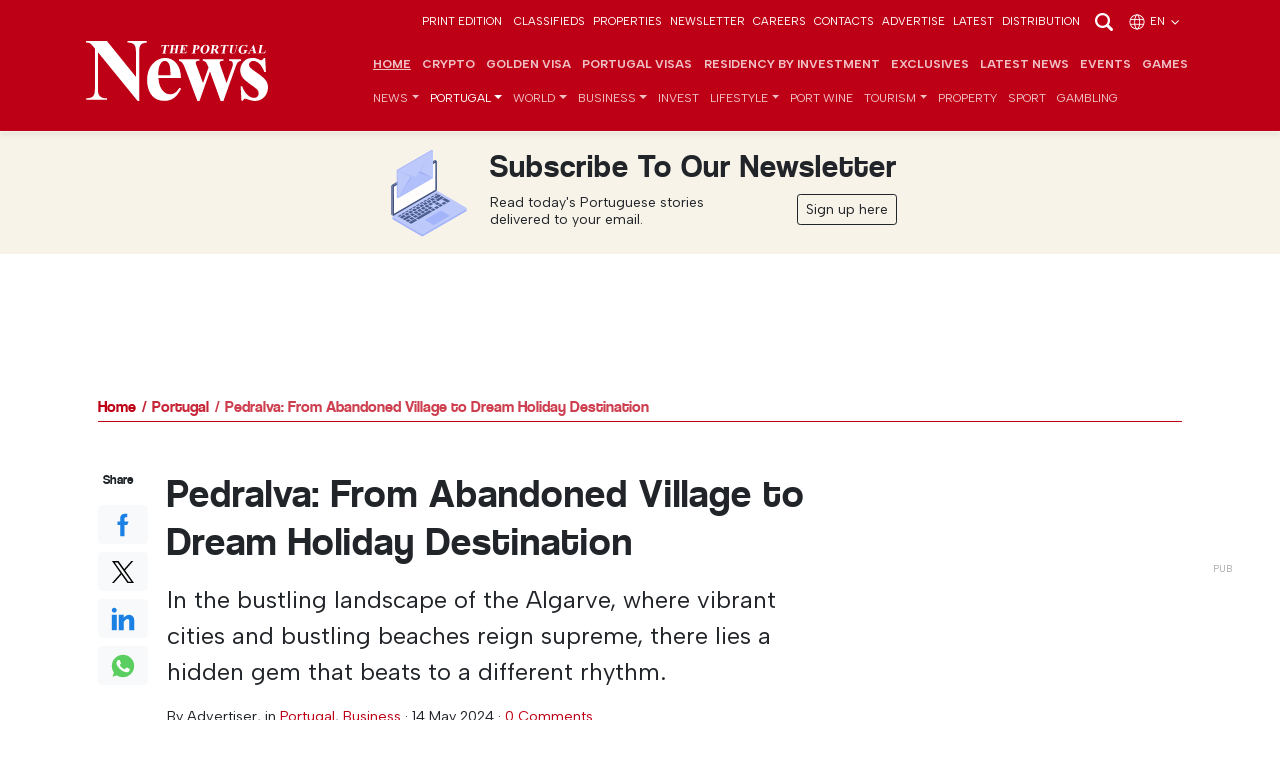

--- FILE ---
content_type: text/html; charset=UTF-8
request_url: https://www.theportugalnews.com/news/2024-05-14/pedralva-from-abandoned-village-to-dream-holiday-destination/88768
body_size: 19281
content:
<!doctype html>
<html lang="en"  xmlns="http://www.w3.org/1999/xhtml">
    <head>
        
                <!-- Google Tag Manager -->
        <script>(function(w,d,s,l,i){w[l]=w[l]||[];w[l].push({'gtm.start':
        new Date().getTime(),event:'gtm.js'});var f=d.getElementsByTagName(s)[0],
        j=d.createElement(s),dl=l!='dataLayer'?'&l='+l:'';j.async=true;j.src=
        '//www.googletagmanager.com/gtm.js?id='+i+dl;f.parentNode.insertBefore(j,f);
        })(window,document,'script','dataLayer','GTM-PCX8LT7');</script>
        <!-- End Google Tag Manager -->
           

        <meta charset="utf-8">
		<meta http-equiv="X-UA-Compatible" content="IE=edge">
		<meta http-equiv="content-type" content="text/html;charset=utf-8" />
		<meta name="viewport" content="width=device-width, initial-scale=1">
		<meta name="description" content="In the bustling landscape of the Algarve, where vibrant cities and bustling beaches reign supreme, there lies a hidden gem that beats to a different rhythm.">
	    <meta name="keywords" content="" />
		<meta name="author" content="">

		<meta name="google-site-verification" content="YpBuNzf4CKYndXgY2xjx2z9Q9z7Rc10twMl6aap00wY" />

        <!-- iOS app -->
	    <meta name="apple-itunes-app" content="app-id=1589713547, app-argument=myURL">
        
	    <!-- Android app -->
	    
        <!-- for Facebook -->
	    <meta property="og:title" content="Pedralva: From Abandoned Village to Dream Holiday Destination" />
	    <meta property="og:type" content="article" />
	    <meta property="og:image" content="https://d1mnxluw9mpf9w.cloudfront.net/media/20277/Sunworkation.jpg" />
	    <meta property="og:url" content="http://www.theportugalnews.com/news/2024-05-14/pedralva-from-abandoned-village-to-dream-holiday-destination/88768" />
	    <meta property="og:description" content="In the bustling landscape of the Algarve, where vibrant cities and bustling beaches reign supreme, there lies a hidden gem that beats to a different rhythm." />

	    <!-- for Twitter -->
	    <meta name="twitter:card" content="summary_large_image" />
	    <meta name="twitter:title" content="Pedralva: From Abandoned Village to Dream Holiday Destination" />
	    <meta name="twitter:description" content="In the bustling landscape of the Algarve, where vibrant cities and bustling beaches reign supreme, there lies a hidden gem that beats to a different rhythm." />
	    <meta name="twitter:image" content="https://d1mnxluw9mpf9w.cloudfront.net/media/20277/Sunworkation.jpg" />
        
        <meta property="fb:pages" content="322352061097" />        
        <meta name="robots" content="max-image-preview:large" />
        
		<link as="image" imagesrcset="https://d1mnxluw9mpf9w.cloudfront.net/media/20277/16x9/1200.jpg?format=webp&amp;width=780&amp;height=438 780w, https://d1mnxluw9mpf9w.cloudfront.net/media/20277/16x9/1200.jpg?format=webp&amp;width=667&amp;height=375 667w, https://d1mnxluw9mpf9w.cloudfront.net/media/20277/16x9/1200.jpg?format=webp&amp;width=490&amp;height=275 490w, https://d1mnxluw9mpf9w.cloudfront.net/media/20277/16x9/1200.jpg?format=webp&amp;width=667&amp;height=375 667w, https://d1mnxluw9mpf9w.cloudfront.net/media/20277/16x9/1200.jpg?format=webp&amp;width=490&amp;height=275 490w, https://d1mnxluw9mpf9w.cloudfront.net/media/20277/4x3/1200.jpg?format=webp&amp;width=520&amp;height=390 520w" rel="preload" href="https://db6izv6031456.cloudfront.net/img/placeholder.png" />
<script type="application/ld+json">
[
{
  "@context": "https://schema.org",
  "@type": "NewsArticle",
  "headline": "Pedralva: From Abandoned Village to Dream Holiday Destination",
  "image": ["https://d1mnxluw9mpf9w.cloudfront.net/media/20277/Sunworkation.jpg","https://d1mnxluw9mpf9w.cloudfront.net/media/20277/16x9/1200.jpg","https://d1mnxluw9mpf9w.cloudfront.net/media/20277/4x3/1200.jpg","https://d1mnxluw9mpf9w.cloudfront.net/media/20277/1x1/1200.jpg"],
  "datePublished": "2024-05-14T09:01:00+00:00",
  "dateModified": "2024-05-14T09:01:00+00:00"
}
]
</script>
<title>Pedralva: From Abandoned Village to Dream Holiday Destination - The Portugal News</title>
        
        
                <link rel="canonical" href="https://www.theportugalnews.com/news/2024-05-14/pedralva-from-abandoned-village-to-dream-holiday-destination/88768">
                
        <link rel="icon" href="https://db6izv6031456.cloudfront.net/img/brand/favicon.png">
        
                
        <!-- Bootstrap core CSS -->
        <link rel="preload" as="style" href="https://db6izv6031456.cloudfront.net/css/bootstrap.min.css">
        <link href="https://db6izv6031456.cloudfront.net/css/bootstrap.min.css" rel="stylesheet">
        
        <!-- connect to domain of font files -->
        <link rel="preconnect" href="//fonts.gstatic.com" crossorigin>

        <!-- increase loading priority -->
        <link rel="preload" as="style" href="//fonts.googleapis.com/css2?family=Albert+Sans:ital,wght@0,100..900;1,100..900&display=swap">

        <!-- async CSS -->
        <link rel="stylesheet" media="print" onload="this.onload=null;this.removeAttribute('media');" href="//fonts.googleapis.com/css2?family=Albert+Sans:ital,wght@0,100..900;1,100..900&display=swap">

        <!-- no-JS fallback -->
        <noscript>
            <link href="//fonts.googleapis.com/css2?family=Albert+Sans:ital,wght@0,100..900;1,100..900&display=swap" rel="stylesheet">
        </noscript>
        
        <!-- App CSS -->
        <link rel="preload" as="style" href="/css/app.min.css?v=76">
        <link href="/css/app.min.css?v=76" rel="stylesheet" media="all">
        
        
                <!-- Bootstrap override -->
        <style>
            :root { --brand-primary: #BE0016; --brand-primary-dark: #BE0016; }
            .bg-primary { background-color: var(--brand-primary) !important; }
            .btn-primary, .btn-primary:hover, .btn-primary:focus, .btn-primary:active { background-color: var(--brand-primary); border-color: var(--brand-primary); }
            .text-primary { color: var(--brand-primary) !important; }
            a { color: var(--brand-primary); }
            a:hover { color: inherit; }
            .navbar-top-links {z-index: 2;}
        </style>
                
        <style>
            .pub.inner + .pub.medium-rectangle > div { display: block; min-height: 250px }
        </style>

    </head>
    
    <body data-category="123" data-cat="Portugal" >
               
                <!-- Google Tag Manager (noscript) -->
        <noscript><iframe src="//www.googletagmanager.com/ns.html?id=GTM-PCX8LT7" height="0" width="0" style="display:none;visibility:hidden"></iframe></noscript>
        <!-- End Google Tag Manager (noscript) -->
                
        <!-- Scroll indicator -->
        <div class="scroll-indicator"></div>
        
        <!-- Top anchor -->
        <div id="top" data-inc="-220"></div>
        
        <nav class="navbar  fixed-top navbar-expand-xl navbar-dark bg-primary d-print-none with-video">
        
            <!-- Top navbar -->
            <div class="navbar-top-links  pt-2 pb-2 d-none d-md-block d-print-none">
                <div class="container-lg">
                    <ul class="list-inline languages text-end mb-0">
                                                <li class="list-inline-item d-none d-md-inline-block">
                            <a href="/epaper/1870/1767910037" target="_blank">Print Edition</a>
                        </li>
                        
                        <li class="list-inline-item"><a target="_blank" data-vars-event-label="Classifieds" href="http://classifieds.theportugalnews.com">Classifieds</a></li><li class="list-inline-item"><a target="_blank" data-vars-event-label="Properties" href="https://www.propertiesinportugal.com">Properties</a></li><li class="list-inline-item"><a data-vars-event-label="Newsletter" href="/newsletter">Newsletter</a></li><li class="list-inline-item"><a data-vars-event-label="Careers" href="/careers">Careers</a></li><li class="list-inline-item"><a data-vars-event-label="Contacts" href="/contacts">Contacts</a></li><li class="list-inline-item"><a data-vars-event-label="Advertise" href="/advertise">Advertise</a></li><li class="list-inline-item"><a data-vars-event-label="Latest" href="/latest">Latest</a></li><li class="list-inline-item"><a data-vars-event-label="Distribution" href="/distribution">Distribution</a></li>
                        <li class="list-inline-item">
                            <a href="/news/2024-05-14/pedralva-from-abandoned-village-to-dream-holiday-destination/88768" data-bs-toggle="modal" data-bs-target="#search-modal"><img src="https://db6izv6031456.cloudfront.net/img/icons/search.svg" width="24" height="24" alt="Search"></a>
                        </li>

                                                <li class="list-inline-item">
                            <a href="/news/2024-05-14/pedralva-from-abandoned-village-to-dream-holiday-destination/88768" data-bs-toggle="modal" data-bs-target="#languages-modal">
                            <img src="https://db6izv6031456.cloudfront.net/img/icons/globe.svg" width="18" height="18" alt="Globe" class="me-1">en <img src="https://db6izv6031456.cloudfront.net/img/icons/angle-down.svg" width="14" height="14" alt="Angle down"></a>
                        </li>
                                            </ul>
                </div>
            </div>
            <!-- END Top navbar -->

            <div class="container-lg" style="padding: 0 1rem;"> <!-- gx-3 -->
                        
                <div class="d-md-none me-auto" style="width: 55px;"></div>
                
                <a class="navbar-brand mx-auto mx-md-0" href="/">
                    <img src="https://db6izv6031456.cloudfront.net/uploads/branding/logo-white.svg" width="152" height="50" alt="The Portugal News logo">                </a>
                
                                
                <div class="search-n-languages d-xl-none ms-auto">
                    <ul class="list-unstyled languages text-end mb-0">
                        <!---->
                                                <li class="d-md-none">
                            <a href="/news/2024-05-14/pedralva-from-abandoned-village-to-dream-holiday-destination/88768" class="text-white" data-bs-toggle="modal" data-bs-target="#languages-modal">
                            <img src="https://db6izv6031456.cloudfront.net/img/icons/globe.svg" width="18" height="18" alt="Globe" class="me-1">EN <img src="https://db6izv6031456.cloudfront.net/img/icons/angle-down.svg" width="14" height="14" alt="Angle down"></a>
                        </li>
                                                <li>
                            <button class="navbar-toggler collapsed" type="button" data-bs-toggle="collapse" data-bs-target="#main-nav" aria-controls="main-nav" aria-expanded="false" aria-label="Toggle navigation">
                              <span></span>
                              <span></span>
                              <span></span>
                            </button>
                        </li>
                    </ul>
                </div>
                
                <div class="collapse navbar-collapse" id="main-nav">
                    
                    <div class="d-md-none mt-4">
                        <a href="/news/2024-05-14/pedralva-from-abandoned-village-to-dream-holiday-destination/88768" data-bs-toggle="modal" data-bs-target="#search-modal"><img src="https://db6izv6031456.cloudfront.net/img/icons/search.svg" width="24" height="24" alt="Search"></a>
                    </div>
                    
                    <div class="ms-md-auto navbar-ctnr">
                        <ul class="navbar-nav justify-content-end fw-bold mt-2 mt-lg-2 -mb-1 mb-lg-0" id="top-main-menu">
<li class="nav-item"><a class="nav-link" href="/">Home</a></li>
<li class="nav-item dropdown"><a class="nav-link" href="/news/crypto">Crypto</a></li>
<li class="nav-item dropdown"><a class="nav-link" href="/news/golden-visa">Golden Visa</a></li>
<li class="nav-item dropdown"><a class="nav-link" href="/news/portugal-visas">Portugal Visas</a></li>
<li class="nav-item dropdown"><a class="nav-link" href="/news/residency-by-investment">Residency by Investment</a></li>
<li class="nav-item"><a class="nav-link" href="/news/exclusives">Exclusives</a></li>
<li class="nav-item"><a class="nav-link" href="/latest">Latest News</a></li>
<li class="nav-item"><a class="nav-link" href="/events">Events</a></li>
<li class="nav-item"><a class="nav-link" target="_blank" href="https://games.theportugalnews.com/?utm_source=tpn-internal">GAMES</a></li>
</ul><ul class="navbar-nav mt-0 mt-lg-0 mb-2 mb-lg-0" id="main-menu">
<li class="nav-item dropdown"><a class="nav-link dropdown-toggle" id="category-1" data-id="1" role="button" data-bs-toggle="dropdown" aria-expanded="false" href="/news/news">News</a>
<ul class="dropdown-menu" aria-labelledby="category-1">
<li><a class="fw-bold dropdown-item" href="/news/news">All</a></li>
<li class="dropdown"><a class="dropdown-item" href="/news/politics">Politics</a></li>
<li class="dropdown"><a class="dropdown-item" href="/news/crime">Crime</a></li>
<li class="dropdown"><a class="dropdown-item dropdown-toggle" id="category-127" data-id="127" role="button" data-bs-toggle="dropdown" aria-expanded="false" href="/news/opinion">Opinion</a>
<ul class="dropdown-menu" aria-labelledby="category-127">
<li><a class="fw-bold dropdown-item" href="/news/opinion">All</a></li>
<li class="dropdown"><a class="dropdown-item" href="/news/opinion-pieces">Opinion Pieces</a></li>
<li class="dropdown"><a class="dropdown-item" href="/news/letters">Letters</a></li>
</ul>
</li>
<li class="dropdown"><a class="dropdown-item" href="/news/education">Education</a></li>
<li class="dropdown"><a class="dropdown-item dropdown-toggle" id="category-126" data-id="126" role="button" data-bs-toggle="dropdown" aria-expanded="false" href="/news/environment">Environment</a>
<ul class="dropdown-menu" aria-labelledby="category-126">
<li><a class="fw-bold dropdown-item" href="/news/environment">All</a></li>
<li class="dropdown"><a class="dropdown-item" href="/news/sustainability">Sustainability </a></li>
<li class="dropdown"><a class="dropdown-item" href="/news/renature">Renature</a></li>
</ul>
</li>
<li class="dropdown"><a class="dropdown-item" href="/news/covid-19">COVID-19</a></li>
</ul>
</li>
<li class="nav-item dropdown active"><a class="nav-link dropdown-toggle" id="category-123" data-id="123" role="button" data-bs-toggle="dropdown" aria-expanded="false" href="/news/portugal">Portugal</a>
<ul class="dropdown-menu" aria-labelledby="category-123">
<li class="active"><a class="fw-bold dropdown-item" href="/news/portugal">All</a></li>
<li class="dropdown"><a class="dropdown-item" href="/news/algarve">Algarve</a></li>
<li class="dropdown"><a class="dropdown-item" href="/news/lisbon">Lisbon</a></li>
<li class="dropdown"><a class="dropdown-item" href="/news/porto-north">Porto &amp; North</a></li>
<li class="dropdown"><a class="dropdown-item" href="/news/alentejo">Alentejo</a></li>
<li class="dropdown"><a class="dropdown-item" href="/news/central">Central</a></li>
<li class="dropdown"><a class="dropdown-item" href="/news/madeira-azores">Madeira &amp; Azores</a></li>
</ul>
</li>
<li class="nav-item dropdown"><a class="nav-link dropdown-toggle" id="category-3" data-id="3" role="button" data-bs-toggle="dropdown" aria-expanded="false" href="/news/world">World</a>
<ul class="dropdown-menu" aria-labelledby="category-3">
<li><a class="fw-bold dropdown-item" href="/news/world">All</a></li>
<li class="dropdown"><a class="dropdown-item dropdown-toggle" id="category-89" data-id="89" role="button" data-bs-toggle="dropdown" aria-expanded="false" href="/news/europe">Europe</a>
<ul class="dropdown-menu" aria-labelledby="category-89">
<li><a class="fw-bold dropdown-item" href="/news/europe">All</a></li>
<li class="dropdown"><a class="dropdown-item" href="/news/ireland">Ireland</a></li>
</ul>
</li>
<li class="dropdown"><a class="dropdown-item" href="/news/united-kingdom">United Kingdom</a></li>
<li class="dropdown"><a class="dropdown-item" href="/news/north-america">North America</a></li>
<li class="dropdown"><a class="dropdown-item" href="/news/south-america">South America</a></li>
<li class="dropdown"><a class="dropdown-item" href="/news/asia">Asia</a></li>
<li class="dropdown"><a class="dropdown-item" href="/news/africa">Africa</a></li>
</ul>
</li>
<li class="nav-item dropdown"><a class="nav-link dropdown-toggle" id="category-5" data-id="5" role="button" data-bs-toggle="dropdown" aria-expanded="false" href="/news/business">Business</a>
<ul class="dropdown-menu" aria-labelledby="category-5">
<li><a class="fw-bold dropdown-item" href="/news/business">All</a></li>
<li class="dropdown"><a class="dropdown-item" href="/news/economy">Economy</a></li>
<li class="dropdown"><a class="dropdown-item" href="/news/company-news">Company News</a></li>
<li class="dropdown"><a class="dropdown-item" href="/news/finance">Finance</a></li>
<li class="dropdown"><a class="dropdown-item" href="/news/consumer-rights">Consumer Rights</a></li>
</ul>
</li>
<li class="nav-item dropdown"><a class="nav-link" href="/news/invest">Invest</a></li>
<li class="nav-item dropdown"><a class="nav-link dropdown-toggle" id="category-9" data-id="9" role="button" data-bs-toggle="dropdown" aria-expanded="false" href="/news/lifestyle">Lifestyle</a>
<ul class="dropdown-menu" aria-labelledby="category-9">
<li><a class="fw-bold dropdown-item" href="/news/lifestyle">All</a></li>
<li class="dropdown"><a class="dropdown-item" href="/news/good-news">Good News</a></li>
<li class="dropdown"><a class="dropdown-item" href="/news/home-garden">Home &amp; Garden</a></li>
<li class="dropdown"><a class="dropdown-item dropdown-toggle" id="category-8" data-id="8" role="button" data-bs-toggle="dropdown" aria-expanded="false" href="/news/food-drink">Food &amp; Drink</a>
<ul class="dropdown-menu" aria-labelledby="category-8">
<li><a class="fw-bold dropdown-item" href="/news/food-drink">All</a></li>
<li class="dropdown"><a class="dropdown-item" href="/news/recipes">Recipes</a></li>
<li class="dropdown"><a class="dropdown-item" href="/news/wine">Wine</a></li>
<li class="dropdown"><a class="dropdown-item" href="/news/restaurant-reviews">Restaurant Reviews</a></li>
<li class="dropdown"><a class="dropdown-item" href="/news/port-wine-recipes">Port Wine Recipes</a></li>
</ul>
</li>
<li class="dropdown"><a class="dropdown-item" href="/news/entertainment">Entertainment</a></li>
<li class="dropdown"><a class="dropdown-item" href="/news/community">Community</a></li>
<li class="dropdown"><a class="dropdown-item" href="/news/curiosity">Curiosity</a></li>
<li class="dropdown"><a class="dropdown-item dropdown-toggle" id="category-69" data-id="69" role="button" data-bs-toggle="dropdown" aria-expanded="false" href="/news/events">Events</a>
<ul class="dropdown-menu" aria-labelledby="category-69">
<li><a class="fw-bold dropdown-item" href="/news/events">All</a></li>
<li class="dropdown"><a class="dropdown-item" href="/news/music">Music</a></li>
<li class="dropdown"><a class="dropdown-item" href="/news/other-events">Other Events</a></li>
</ul>
</li>
<li class="dropdown"><a class="dropdown-item dropdown-toggle" id="category-58" data-id="58" role="button" data-bs-toggle="dropdown" aria-expanded="false" href="/news/health">Health</a>
<ul class="dropdown-menu" aria-labelledby="category-58">
<li><a class="fw-bold dropdown-item" href="/news/health">All</a></li>
<li class="dropdown"><a class="dropdown-item" href="/news/health-for-the-new-age">Health for the new age</a></li>
</ul>
</li>
<li class="dropdown"><a class="dropdown-item" href="/news/galactic">Galactic</a></li>
<li class="dropdown"><a class="dropdown-item" href="/news/places-of-worship">Places of Worship</a></li>
</ul>
</li>
<li class="nav-item dropdown"><a class="nav-link" href="/news/port-wine">Port Wine</a></li>
<li class="nav-item dropdown"><a class="nav-link dropdown-toggle" id="category-72" data-id="72" role="button" data-bs-toggle="dropdown" aria-expanded="false" href="/news/tourism">Tourism</a>
<ul class="dropdown-menu" aria-labelledby="category-72">
<li><a class="fw-bold dropdown-item" href="/news/tourism">All</a></li>
<li class="dropdown"><a class="dropdown-item" href="/news/travel">Travel</a></li>
<li class="dropdown"><a class="dropdown-item" href="/news/hidden-gems">Hidden Gems</a></li>
<li class="dropdown"><a class="dropdown-item" href="/news/beach-of-the-week">Beach of the week</a></li>
</ul>
</li>
<li class="nav-item dropdown"><a class="nav-link" href="/news/property">Property</a></li>
<li class="nav-item dropdown"><a class="nav-link" href="/news/sport">Sport</a></li>
<li class="nav-item dropdown"><a class="nav-link" href="/news/gambling">Gambling</a></li>
</ul>                    </div>
                    
                    <div class="d-xl-none pb-4">
                                                <hr>
                        <div class="print-edition text-white lh-sm">
                            <div class="row gx-0">
                                <div class="col-6 col-sm-5 col-md-3">
                                    <a href="/epaper/1870/1767910037" target="_blank" class="text-decoration-none">
                                        <img width="180" height="231" class="img-fluid" data-src="/uploads/edition/P1-Page-01-1.jpg" src="https://db6izv6031456.cloudfront.net/img/placeholder.png" alt="Edition 1870" /></a>
                                </div>
                                <div class="col-5 col-sm-4 col-md-3 ps-4 pt-1 pt-sm-4">
                                    <a href="/epaper/1870/1767910037" target="_blank" class="text-decoration-none">
                                        <h3 class="fs-4">This week's issue</h3>
                                            10 Jan 2026</a>
                                    <hr>
                                    <a href="/edition/index?lang=en" class="text-uppercase">Previous Editions</a>
                                </div>
                            </div>
                        </div>
                                                <hr>
                        <ul class="navbar-nav mb-0">
                            <li class="nav-item"><a class="nav-link" href="http://classifieds.theportugalnews.com">Classifieds</a></li><li class="nav-item"><a class="nav-link" href="https://www.propertiesinportugal.com">Properties</a></li><li class="nav-item"><a class="nav-link" href="/newsletter">Newsletter</a></li><li class="nav-item"><a class="nav-link" href="/careers">Careers</a></li><li class="nav-item"><a class="nav-link" href="/contacts">Contacts</a></li><li class="nav-item"><a class="nav-link" href="/advertise">Advertise</a></li><li class="nav-item"><a class="nav-link" href="/latest">Latest</a></li><li class="nav-item"><a class="nav-link" href="/distribution">Distribution</a></li>                        </ul>
                        <hr>
                        <ul class="list-inline social mt-4">
                            <li class="list-inline-item"><a href="//facebook.com/PortugalNews" target="_blank"><img src="https://db6izv6031456.cloudfront.net/img/social/facebook.svg" width="24" height="24" alt="Facebook"></a></li>
                            <li class="list-inline-item"><a href="//twitter.com/theportugalnews" target="_blank"><img src="https://db6izv6031456.cloudfront.net/img/social/x.svg" width="18" height="16" alt="X"></a></li>
                            <li class="list-inline-item"><a href="//linkedin.com/company/the-portugal-news" target="_blank"><img src="https://db6izv6031456.cloudfront.net/img/social/linkedin.svg" width="24" height="24" alt="Linkedin"></a></li>
                            <li class="list-inline-item ms-1"><a href="//instagram.com/theportugalnews/" target="_blank"><img src="https://db6izv6031456.cloudfront.net/img/social/instagram.svg" width="18" height="18" alt="Instagram"></a></li>
                            <li class="list-inline-item ms-1"><a href="//youtube.com/channel/UCeavuFSGsASAb3tJtqeDxRg" target="_blank"><img src="https://db6izv6031456.cloudfront.net/img/social/youtube.svg" width="18" height="18" alt="Youtube"></a></li>                            
                        </ul>
                        <div class="text-xs copyright">
                            © 2026 The Portugal News - Established 1977<br>
                            All content and design is copyright Anglopress - Edições e Publicidade, Lda
                        </div>
                    </div>
                    
                </div>
            
            </div>
        </nav>
        
        <header>
            
            <div class="container d-none d-print-inline-block mt-4 mb-5 pb-4">
                <img src="https://db6izv6031456.cloudfront.net/img/placeholder.png" data-src="https://db6izv6031456.cloudfront.net/img/brand/logo.svg" width="228" height="75" alt="The Portugal News logo">
            </div>
            
                        <div class="text-dark p-3 mb-3 d-none d-md-block" style="margin-top: -15px; background-color: #f8f3e9;">
                <div class="mx-auto">
                    <div class="row gx-0 justify-content-center">
                        <div class="col-4 col-sm-auto text-center">
                            <img src="https://db6izv6031456.cloudfront.net/img/icons/laptop-email-envelope.svg" width="90" height="90" class="img-fluid" alt="Inbox" style="opacity:.9">
                        </div>
                        <div class="col-8 col-sm-auto ps-sm-3">
                            <h3 class="fs-2 text-capitalize">Subscribe to our newsletter</h3>
                            <div class="row">
                                <div class="col-md-auto">
                                    <p class="mb-2 lh-sm small" style="max-width: 225px;">Read today's Portuguese stories delivered to your email.</p>
                                </div>
                                <div class="col-md text-md-end">
                                    <a href="#" class="btn btn-sm btn-outline-dark btn-popup-subscriber">Sign up here</a>
                                </div>
                            </div>
                        </div>
                    </div>
                </div>
            </div>
            
            <div class="pub leaderboard text-center d-print-none"></div>
            
        </header>
        
        <div id="top-of-site-pixel-anchor"></div>
        
        <main>
            
                        
            <div class="container">
                <div class="breadcrumb mb-4 mb-md-5">
<a href="/">Home</a><a href="/news/portugal">Portugal</a><a href="/news/2024-05-14/pedralva-from-abandoned-village-to-dream-holiday-destination/88768">Pedralva: From Abandoned Village to Dream Holiday Destination</a></div><hr class="mb-4">            </div>
            
            <div class="container-xl px-0 main-container">
                

<section>
    <div class="container">
        <div class="row justify-content-center">
            <div class="col-lg-8 col-xl-9">

                <article class="full" data-id="88768"                           data-category="en - Portugal">
                    
                    <div class="row gy-4">
                        <div class="col-lg-10 order-1">
                            <h1 class="article-heading mb-3">Pedralva: From Abandoned Village to Dream Holiday Destination</h1>

                            <div class="fs-4 font-semibold mb-3"><p>In the bustling landscape of the Algarve, where vibrant cities and bustling beaches reign supreme, there lies a hidden gem that beats to a different rhythm.</p></div>

                            <p class="text-sm">
                                                                By <span id="article-author">Advertiser</span>,
                                                                in <a href="/news/portugal">Portugal</a>, <a href="/news/business">Business</a> &middot;
                                <span data-date="14-05-2024 09:01" data-d="14 May 2024, 09:01">14 May 2024, 09:01</span>
                                &middot; <a href="#comments">0 Comments</a>
                            </p>

                                                                                            <div class="row">
                                    <div class="col-lg-12">
                                        <figure class="mt-3 mb-4">
                                                                                        <a href="https://d1mnxluw9mpf9w.cloudfront.net/media/20277/Sunworkation.jpg" class="has-maximize" data-slide="true" title="Pedralva: From Abandoned Village to Dream Holiday Destination">
                                                <picture><source media="(min-width: 1400px)" data-srcset="https://d1mnxluw9mpf9w.cloudfront.net/media/20277/16x9/1200.jpg?format=webp&width=780&height=438 780w" />
<source media="(min-width: 1200px)" data-srcset="https://d1mnxluw9mpf9w.cloudfront.net/media/20277/16x9/1200.jpg?format=webp&width=667&height=375 667w" />
<source media="(min-width: 992px)" data-srcset="https://d1mnxluw9mpf9w.cloudfront.net/media/20277/16x9/1200.jpg?format=webp&width=490&height=275 490w" />
<source media="(min-width: 768px)" data-srcset="https://d1mnxluw9mpf9w.cloudfront.net/media/20277/16x9/1200.jpg?format=webp&width=667&height=375 667w" />
<source media="(min-width: 576px)" data-srcset="https://d1mnxluw9mpf9w.cloudfront.net/media/20277/16x9/1200.jpg?format=webp&width=490&height=275 490w" />
<img class="img-fluid" alt="" src="https://db6izv6031456.cloudfront.net/img/placeholder.png" data-src="https://d1mnxluw9mpf9w.cloudfront.net/media/20277/4x3/1200.jpg" data-srcset="https://d1mnxluw9mpf9w.cloudfront.net/media/20277/4x3/1200.jpg?format=webp&width=520&height=390 520w" width="800" height="600" /></picture>                                            </a>
                                                                                        <figcaption>
                                                <span class="small text-dark">Credits: Supplied Image;</span> <span class="small text-dark">Author: Client;</span>                                                 <!--<div>Pedralva: From Abandoned Village to Dream Holiday Destination</div>-->
                                            </figcaption>
                                        </figure>
                                    </div>
                                </div>
                                                                                            
                            <div class="article-body"><div class="WordSection1">  <p>Welcome to <b>Pedralva</b>, a charming village nestled amidst the rolling hills of Portugal's southern coast. Here, time seems to slow down, and the art of savoring life takes center stage.</p>    <h1>The History of Pedralva</h1>  <p><b> </b></p>  <p>Unknown to many, this picturesque Algarve village had 100 habitants in the past and ended up with only 9 in 2006. At the time, the village had 50 houses and only 6 were habitable.</p>    <p>That's when the "Aldeia da Pedralva" project was born and, between 2006 and 2008, more than 200 owners and heirs began to be approached, not only in Portugal but also throughout Europe, to negotiate and buy around 30 houses. Vila do Bispo Town Hall was also essential in this recovery process, as it invested in necessary infrastructure such as underground electrical cabling, as well as new plumbing, paving and lighting.</p>  </div><p>  </p><figure><img src="https://d1mnxluw9mpf9w.cloudfront.net/media/20278/Sunworkation-2.jpg" class="img-fluid" width="800" data-height="600"><figcaption><span class="small text-dark">Credits: Supplied Image;</span> <span class="small text-dark">Author: Client;</span> </figcaption></figure><p></p><div class="WordSection2">  <h1 align="left">A Whole Village for Rent</h1>  <p>Once a nearly deserted village, Pedralva <b>was all rebuilt </b>and it’s currently a <b>countryside tourism village</b>. Can you imagine a whole village for rent?</p>  <p>Pedralva evolved from a forgotten relic to a vibrant destination for travelers seeking refuge from the fast-paced world. With its whitewashed houses, cobblestone streets, and tranquil atmosphere, Pedralva invites visitors to embrace the essence of <b>slow living </b>– to pause, reﬂect, and reconnect with the simple pleasures of life.</p>  <p></p><figure><img src="https://d1mnxluw9mpf9w.cloudfront.net/media/20279/Sunworkation-3.jpg" class="img-fluid" width="800" data-height="600"><figcaption><span class="small text-dark">Credits: Supplied Image;</span> <span class="small text-dark">Author: Client;</span> </figcaption></figure>  <p></p></div><div class="WordSection3">  <h1>Discovering Hidden Treasures</h1>  <p>As you wander through the narrow alleys of Pedralva, you'll encounter a myriad of hidden treasures waiting to be discovered. From quaint cafes serving up freshly brewed coffee to artisanal shops showcasing local crafts, each corner of the village exudes <b>charm </b>and <b>authenticity</b>. Take a leisurely stroll through the surrounding countryside, where scenic trails wind through olive groves, cork forests, and wildﬂower meadows, offering glimpses of the Algarve's natural beauty at every turn.</p><div class="mt-4 mb-4 text-center p-md-3 d-print-none">    <div class="pub inner d-none d-lg-block" data-category="123"></div>    <div class="pub medium-rectangle d-lg-none" data-category="123"></div></div>  <p>  </p><figure><img src="https://d1mnxluw9mpf9w.cloudfront.net/media/20280/Sunworkation-4.jpg" class="img-fluid" width="800" data-height="600"><figcaption><span class="small text-dark">Credits: Supplied Image;</span> <span class="small text-dark">Author: Client;</span> </figcaption></figure><p></p>    <h1>Embracing Slow Living in the Heart of the Algarve</h1>  <p>All this metamorphosis has resulted in a completely renovated and inspiring village, with holiday homes for between <b>two </b>and <b>eight people</b>, all restored to their original design. As for gastronomy, the “Sítio da Pedralva” restaurant is an obligatory stop on the Costa Vicentina. The suggestion here is to try specialities such as codﬁsh on bread in the Pedralva style.</p></div><div class="WordSection4">    <h1>Your Invitation to Pedralva</h1>  <p>  </p><figure><img src="https://d1mnxluw9mpf9w.cloudfront.net/media/20281/Sunworkation-5.jpg" class="img-fluid" width="800" data-height="600"><figcaption><span class="small text-dark">Credits: Supplied Image;</span> <span class="small text-dark">Author: Client;</span> </figcaption></figure><p></p>  <p><b> </b></p>  <p>Escape the chaos of everyday life and embark on a journey to Pedralva, where time stands still and the beauty of simplicity reigns supreme.</p>  <p>Whether you're seeking a peaceful retreat, an authentic cultural experience, or a chance to reconnect with nature, Pedralva welcomes you with open arms. Join us as we embrace slow living and discover the hidden treasures of the Algarve's most enchanting village.</p>  </div><p>  </p><figure><img src="https://d1mnxluw9mpf9w.cloudfront.net/media/20282/Sunworkation-6.jpg" class="img-fluid" width="800" data-height="600"><figcaption><span class="small text-dark">Credits: Supplied Image;</span> <span class="small text-dark">Author: Client;</span></figcaption></figure><p></p><p></p><figure><figcaption><span> </span></figcaption></figure><p></p><div class="WordSection5">  <p>Ready to uncover the magic of Pedralva with your company, team or by yourself? Let SunWorkation plan your custom Workation and immerse your team in the beauty of the Algarve countryside.</p>  <p><a href="https://calendar.google.com/calendar/u/0/appointments/schedules/AcZssZ3wjI2JoeBeQ9OauFuFBbOaT_0TJWKrCPXT9GeJCoYv49ZflHMgd2deKZfloyLICZejP18SPsQ5"><u>Contact us </u></a>to learn more!</p>    <p><b>About SunWorkation</b><b></b></p>  <p>  </p><figure><img src="https://d1mnxluw9mpf9w.cloudfront.net/media/19472/3.png" class="img-fluid" width="800" data-height="600"><figcaption><span class="small text-dark">Credits: Supplied Image;</span> <span class="small text-dark">Author: Client;</span> </figcaption></figure><p></p>  <p><b> </b></p>  <p><a href="https://sunworkation.com/"><u>SunWorkation</u> </a>provides <b>premium customized workations </b>for companies, teams or individuals in the Algarve.</p>  <p>Our mission is enabling people to <b>achieve peak productivity amidst serene and inspiring locals</b>, where the sun shines more than 300 days a year – the Algarve in Portugal. With a meticulous planning which prioritizes work-life balance, we provide complete and paradisiac workspaces with cutting-edge technology, facilitating remote work with the maximum comfort.</p></div></p></div><div class="bg-light p-3 fst-italic small article-disclaimer"><strong>Disclaimer:</strong><br>The views expressed on this page are those of the author and not of The Portugal News.</div>                            
                        </div>
                        <div class="col-lg-1 text-lg-center order-0 d-print-none">
                            <div class="sticky sticky-buttons social-share">
                                <p class="text-xs">
                                    <span class="d-lg-none">Share this article:</span>
                                    <span class="d-none d-lg-inline">Share</span>
                                </p>
                                <ul class="list-unstyled share-options mb-0">
                                    <li>
                                        <a href="https://www.facebook.com/sharer/sharer.php?u=http://www.theportugalnews.com/news/2024-05-14/pedralva-from-abandoned-village-to-dream-holiday-destination/88768" data-network="share-facebook" target="social-share" class="btn btn-light"><img src="https://db6izv6031456.cloudfront.net/img/social/share-facebook.svg" width="24" height="24" alt="Facebook"></a>
                                    </li>
                                    <li>
                                        <a href="https://twitter.com/share?url=http://www.theportugalnews.com/news/2024-05-14/pedralva-from-abandoned-village-to-dream-holiday-destination/88768&text=Pedralva%3A+From+Abandoned+Village+to+Dream+Holiday+Destination.+In+the+bustling+landscape+of+the+Algarve%2C+where+vibrant+cities+and+bustling+beaches+reign+supreme%2C+there+lies+a+hidden+gem+that+beats+to+a+different+rhythm." data-network="share-twitter" target="social-share" class="btn btn-light"><img src="https://db6izv6031456.cloudfront.net/img/social/share-twitter-x.svg" width="24" height="24" alt="Twitter"></a>
                                    </li>
                                    <li>
                                        <a href="https://www.linkedin.com/shareArticle?mini=true&url=http://www.theportugalnews.com/news/2024-05-14/pedralva-from-abandoned-village-to-dream-holiday-destination/88768" data-network="share-linkedin" target="social-share" class="btn btn-light"><img src="https://db6izv6031456.cloudfront.net/img/social/share-linkedin.svg" width="24" height="24" alt="Linkedin"></a>
                                    </li>
                                    <li>
                                        <a href="https://wa.me/?text=Pedralva: From Abandoned Village to Dream Holiday Destination. In the bustling landscape of the Algarve, where vibrant cities and bustling beaches reign supreme, there lies a hidden gem that beats to a different rhythm. http://www.theportugalnews.com/news/2024-05-14/pedralva-from-abandoned-village-to-dream-holiday-destination/88768" data-network="share-whatsapp" target="social-share" class="btn btn-light"><img src="https://db6izv6031456.cloudfront.net/img/social/share-whatsapp.svg" width="24" height="24" alt="Whatsapp"></a>
                                    </li>
                                                                    </ul>
                            </div>
                        </div>
                    </div>
                </article>
                
            </div>
            <div class="col-md-8 col-lg-4 col-xl-3 d-print-none">
                
                <div data-fuse="MediumRectangle_SIDE" class="pub medium-rectangle text-center pt-4 mb-4 mt-lg-5 mb-lg-5 d-none d-lg-block"></div>
                
                <div class="sticky d-none d-lg-block">
                    
                    <h3 class="fs-6 mb-3 main-heading text-md-end"><span>More in Portugal</span></h3><article data-id="943752"   >
        <figure>
        <div class="video"><video src="https://d1mnxluw9mpf9w.cloudfront.net/media/1768236021/clip-lv-0-20260109134512.mp4" cover="https://d1mnxluw9mpf9w.cloudfront.net/media/1768236021/cover-lv-0-20260109134512.0000000.jpg" width="320" height="240" class="w-100 d-block" muted autoplay loop></video></div>    </figure>
        <div class="p-2 pt-0">
        <h2 class="article-heading">A cinema rich in history</h2>
        <p>
                        <span class="date">
                In <a href="/news/portugal">Portugal</a> 
                - <span data-date="13-01-2026 09:59">13 Jan 2026, 09:59</span>        
            </span>
        </p>
    </div>
    <a href="/news/2026-01-13/a-cinema-rich-in-history/943752" aria-label="A cinema rich in history" data-share="Share" class="stretched-link"></a>
</article>

<hr><article data-id="943719"   >
        <div class="p-2 pt-0">
        <h2 class="article-heading">The Quiet Economies of the Algarve</h2>
        <p>
                        <span class="date">
                In <a href="/news/portugal">Portugal</a>, <a href="/news/business">Business</a>, <a href="/news/food-drink">Food &amp; Drink</a> 
                - <span data-date="12-01-2026 19:59">12 Jan 2026, 19:59</span>        
            </span>
        </p>
    </div>
    <a href="/news/2026-01-12/the-quiet-economies-of-the-algarve/943719" aria-label="The Quiet Economies of the Algarve" data-share="Share" class="stretched-link"></a>
</article>

<hr><article data-id="942139"   >
        <div class="p-2 pt-0">
        <h2 class="article-heading">Portugal, Artificial Intelligence, and the silent maturity of a new economy</h2>
        <p>
                        <span class="date">
                In <a href="/news/portugal">Portugal</a> 
                - <span data-date="12-01-2026 08:01">12 Jan 2026, 08:01</span>        
            </span>
        </p>
    </div>
    <a href="/news/2026-01-12/portugal-artificial-intelligence-and-the-silent-maturity-of-a-new-economy/942139" aria-label="Portugal, Artificial Intelligence, and the silent maturity of a new economy" data-share="Share" class="stretched-link"></a>
</article>

<hr>                    
                    <nav>
                        <ul class="row list-unstyled">
                                                        <li class="col-10 offset-2 text-end">
                                Next article                                <a href="/news/2024-05-14/algarve-homeless-increasing/88794"><h2 class="fs-6">Algarve homeless increasing</h2></a>
                            </li> 
                                                                                    <li class="col-10">
                                Previous article                                <a href="/news/2024-05-14/drought-returns-to-portugal/88793"><h2 class="fs-6">Drought returns to Portugal</h2></a>
                            </li>   
                              
                            <li class="col-12 d-grid mt-4">
                                <a href="/news/2024-05-14/pedralva-from-abandoned-village-to-dream-holiday-destination/88768" class="btn btn-outline-primary btn-sm btn-go-back">← Return to previous page</a>
                            </li>                     
                        </ul>
                    </nav>
                </div>            
            </div>
        </div>
    
        
        <div class="row justify-content-center mt-4">
            <div class="col-lg-8 col-xl-9">
                
                <div class="row">
                    <div class="col-lg-1 text-lg-center pt-lg-5 mt-3 d-none d-lg-block d-print-none">
                    </div>
                    <div class="col-lg-10">

                        <!--<div id="taboola-below-article-thumbnails"></div>
                        <script type="text/javascript">
                        window._taboola = window._taboola || [];
                        _taboola.push({
                            mode: 'alternating-thumbnails-a',
                            container: 'taboola-below-article-thumbnails',
                            placement: 'Below Article Thumbnails',
                            target_type: 'mix'
                        });
                        </script>  -->

                        
                        <div class="p-4 p-md-5 donation">
                            <h2 class="fs-5 mb-3">Support The Portugal News</h2>
                            
                            <p>We are proud to provide our readers from around the world with independent, honest and unbiased news for free – both online and in print.<br>
                                Our dedicated team supports the local community, foreign residents and visitors of all nationalities through our newspaper, website, social media and our newsletter.</p>
                            <p>We appreciate that not everyone can afford to pay for our services but if you are able to, we ask you to <strong>support The Portugal News by making a contribution – no matter how small</strong>.</p>
                        
                            <form class="mt-4 donation-form" action="/support-the-portugal-news">
                                <div class="pt-2">
                                
                                    <!--Periodicity:-->
<div class="row gx-2 options">
    <div class="col-4">
        <input type="radio" class="btn-check" name="periodicity" value="single" id="single" autocomplete="off">
        <label class="btn btn-outline-dark" for="single">Single</label>
    </div>
    <div class="col-4">
        <input type="radio" class="btn-check" name="periodicity" value="P-6T2758016F920900CMGGQYMQ" id="monthly" autocomplete="off" checked>
        <label class="btn btn-outline-dark" for="monthly">Monthly</label>
    </div>
    <div class="col-4">
        <input type="radio" class="btn-check" name="periodicity" value="P-18662245734186221MGVD6SI" id="annual" autocomplete="off">
        <label class="btn btn-outline-dark" for="annual">Annual</label>
    </div>
</div>

<div class="mt-4">
    <span id="options-single" class="options">
        <!--&nbsp; &nbsp; Amount:-->
        <div class="row gy-2 gx-2">
            <div class="col-6 col-sm-4">
                <input type="radio" class="btn-check" name="options-single" value="10" id="options-single-1" autocomplete="off">
                <label class="btn btn-outline-dark" for="options-single-1">€10.00</label>
            </div>
            <div class="col-6 col-sm-4">
                <input type="radio" class="btn-check" name="options-single" value="20" id="options-single-2" autocomplete="off" checked>
                <label class="btn btn-outline-dark" for="options-single-2">€20.00</label>
            </div>
            <div class="col-sm-4">
                <div class="input-group mb-3">
                    <input type="radio" class="btn-check other-amount" name="options-single" value="" id="options-single-3" autocomplete="off">
                    <input type="number" min="2.5" step="0.5" class="btn btn-outline-dark" data-for="#options-single-3" placeholder="Other" value="">
                    <span class="input-group-text">€</span>
                </div>
            </div>
        </div>
    </span>

    <span id="options-monthly" class="options">
        <div class="row gy-2 gx-2">
            <div class="col-6 col-sm-4">
                <input type="radio" class="btn-check" name="options-monthly" value="2.5" id="options-monthly-1" autocomplete="off">
                <label class="btn btn-outline-dark" for="options-monthly-1">€2.50 / month</label>
            </div>
            <div class="col-6 col-sm-4">
                <input type="radio" class="btn-check" name="options-monthly" value="5" id="options-monthly-2" autocomplete="off" checked>
                <label class="btn btn-outline-dark" for="options-monthly-2">€5.00 / month</label>
            </div>
            <div class="col-sm-4">
                <div class="input-group mb-3">
                    <input type="radio" class="btn-check other-amount" name="options-monthly" value="" id="options-monthly-3" autocomplete="off">
                    <input type="number" min="2.5" step="0.5" class="btn btn-outline-dark" data-for="#options-monthly-3" placeholder="Other" value="">
                    <span class="input-group-text">€</span>
                </div>
            </div>
        </div>
    </span>

    <span id="options-annual" class="options">
        <div class="row gy-2 gx-2">
            <div class="col-6 col-sm-4">
                <input type="radio" class="btn-check" name="options-annual" value="10" id="options-annual-1" autocomplete="off">
                <label class="btn btn-outline-dark" for="options-annual-1">€10.00 / year</label>
            </div>
            <div class="col-6 col-sm-4">
                <input type="radio" class="btn-check" name="options-annual" value="20" id="options-annual-2" autocomplete="off" checked>
                <label class="btn btn-outline-dark" for="options-annual-2">€20.00 / year</label>
            </div>
            <div class="col-sm-4">
                <div class="input-group mb-3">
                    <input type="radio" class="btn-check other-amount" name="options-annual" value="" id="options-annual-3" autocomplete="off">
                    <input type="number" min="2.5" step="0.5" class="btn btn-outline-dark" data-for="#options-annual-3" placeholder="Other" value="">
                    <span class="input-group-text">€</span>
                </div>
            </div>
        </div>
    </span>

    
    <div class="row">
        <div class="col-7 col-md-8">
            <p class="text-sm mt-3 mb-0 me-lg-5 lh-1"><em>You can change how much you give or cancel your contributions at any time.</em></p>
        </div>
                <div class="col-5 col-md-4">
            <div class="d-grid">
                <button type="submit" class="btn btn-dark mt-3">Continue →</button>
            </div>
        </div>
            </div>

</div>
                                    
                                </div>
                            </form>
                            
                        </div>
                    </div>
                </div>
                
                
                                <div class="row">
                    <div class="col-lg-1 text-lg-center pt-lg-5 mt-3 d-none d-lg-block d-print-none">
                        <div class="sticky sticky-buttons">
                            <button data-bs-toggle="modal" data-bs-target="#comment-modal" class="btn btn-primary"><img src="https://db6izv6031456.cloudfront.net/img/icons/comment-add.svg" width="24" height="24" alt="Add comment"></button>
                        </div>
                    </div>
                    <div class="col-lg-10">
                    
                        <hr>
                    
                        <div class="row mt-5 mb-4">
                            <div class="col-4">
                                <h4 class="mt-1" id="comments" data-anchor="Comments">Comments</h4>
                            </div>
                                                    </div>
                        
                        <div class="mb-5">
                            <p>Be the first to comment on this article</p><button class="btn btn-outline-primary mb-5 ps-5 pe-5" data-bs-toggle="modal" data-bs-target="#comment-modal">Send us your comments or opinion on this article.</button>                        </div>

                    </div>
                </div>
                                    
                
        
                                
                
                
                <div class="d-lg-none mt-3 pt-4 d-print-none">
                    <h3 class="fs-6 mb-3 main-heading text-lg-end" id="more-in" data-anchor="SELF" data-css="d-lg-none"><span>More in Portugal</span></h3><article data-id="943752" class="columns-xs"  >
        <figure>
        <div class="video"><video src="https://d1mnxluw9mpf9w.cloudfront.net/media/1768236021/clip-lv-0-20260109134512.mp4" cover="https://d1mnxluw9mpf9w.cloudfront.net/media/1768236021/cover-lv-0-20260109134512.0000000.jpg" width="320" height="240" class="w-100 d-block" muted autoplay loop></video></div>    </figure>
        <div class="p-2 pt-0">
        <h2 class="article-heading">A cinema rich in history</h2>
        <p>
                        <span class="date">
                In <a href="/news/portugal">Portugal</a> 
                - <span data-date="13-01-2026 09:59">13 Jan 2026, 09:59</span>        
            </span>
        </p>
    </div>
    <a href="/news/2026-01-13/a-cinema-rich-in-history/943752" aria-label="A cinema rich in history" data-share="Share" class="stretched-link"></a>
</article>

<hr><article data-id="943719" class="columns-xs"  >
        <div class="p-2 pt-0">
        <h2 class="article-heading">The Quiet Economies of the Algarve</h2>
        <p>
                        <span class="date">
                In <a href="/news/portugal">Portugal</a>, <a href="/news/business">Business</a>, <a href="/news/food-drink">Food &amp; Drink</a> 
                - <span data-date="12-01-2026 19:59">12 Jan 2026, 19:59</span>        
            </span>
        </p>
    </div>
    <a href="/news/2026-01-12/the-quiet-economies-of-the-algarve/943719" aria-label="The Quiet Economies of the Algarve" data-share="Share" class="stretched-link"></a>
</article>

<hr><article data-id="942139" class="columns-xs"  >
        <div class="p-2 pt-0">
        <h2 class="article-heading">Portugal, Artificial Intelligence, and the silent maturity of a new economy</h2>
        <p>
                        <span class="date">
                In <a href="/news/portugal">Portugal</a> 
                - <span data-date="12-01-2026 08:01">12 Jan 2026, 08:01</span>        
            </span>
        </p>
    </div>
    <a href="/news/2026-01-12/portugal-artificial-intelligence-and-the-silent-maturity-of-a-new-economy/942139" aria-label="Portugal, Artificial Intelligence, and the silent maturity of a new economy" data-share="Share" class="stretched-link"></a>
</article>

                </div>
                
                
                                <!-- Related articles -->
                <div class="row mt-4 mt-lg-5 d-print-none">
                    <div class="col-lg-1 text-lg-center pt-lg-5 mt-3 d-none d-lg-block">
                        <div class="sticky sticky-buttons">
                            <a href="#comments" class="btn btn-primary"><img src="https://db6izv6031456.cloudfront.net/img/icons/comment-read.svg" width="24" height="24" alt="Read comments"></a>
                        </div>
                    </div>
                    <div class="col-lg-10">
                    
                        <!--<hr class="d-none d-lg-block">-->
                    
                        <h4 class="fs-6 mb-3 main-heading" id="related" data-anchor="SELF"><span>Related articles</span></h4>
                        <div class="row"><div class="col-md-6 col-xl-4 mb-4"><article data-id="941426" class="columns-xs"  >
        <figure>
        <picture><source media="(min-width: 1200px)" data-srcset="https://d1mnxluw9mpf9w.cloudfront.net/media/1767803033/4x3/1200.PNG?format=webp&width=250&height=150 250w" />
<source media="(min-width: 992px)" data-srcset="https://d1mnxluw9mpf9w.cloudfront.net/media/1767803033/16x9/1200.PNG?format=webp&width=295&height=150 295w" />
<source media="(min-width: 768px)" data-srcset="https://d1mnxluw9mpf9w.cloudfront.net/media/1767803033/16x9/1200.PNG?format=webp&width=318&height=150 318w" />
<img class="" alt="" src="https://db6izv6031456.cloudfront.net/img/placeholder.png" data-src="https://d1mnxluw9mpf9w.cloudfront.net/media/1767803033/16x9/1200.PNG" data-srcset="https://d1mnxluw9mpf9w.cloudfront.net/media/1767803033/16x9/1200.PNG?format=webp&width=145&height=65 145w" width="320" height="240" /></picture>    </figure>
        <div class="p-2 pt-0">
        <h2 class="article-heading">Meat company declares insolvency in Portugal</h2>
        <p>
                        <span class="date">
                In <a href="/news/news">News</a>, <a href="/news/business">Business</a> 
                - <span data-date="07-01-2026 19:32">07 Jan 2026, 19:32</span>        
            </span>
        </p>
    </div>
    <a href="/news/2026-01-07/meat-company-declares-insolvency-in-portugal/941426" aria-label="Meat company declares insolvency in Portugal" data-share="Share" class="stretched-link"></a>
</article>

</div><div class="col-md-6 col-xl-4 mb-4"><article data-id="941125" class="columns-xs"  >
        <figure>
        <picture><source media="(min-width: 1200px)" data-srcset="https://d1mnxluw9mpf9w.cloudfront.net/media/9539/4x3/1200.jpg?format=webp&width=250&height=150 250w" />
<source media="(min-width: 992px)" data-srcset="https://d1mnxluw9mpf9w.cloudfront.net/media/9539/16x9/1200.jpg?format=webp&width=295&height=150 295w" />
<source media="(min-width: 768px)" data-srcset="https://d1mnxluw9mpf9w.cloudfront.net/media/9539/16x9/1200.jpg?format=webp&width=318&height=150 318w" />
<img class="" alt="" src="https://db6izv6031456.cloudfront.net/img/placeholder.png" data-src="https://d1mnxluw9mpf9w.cloudfront.net/media/9539/16x9/1200.jpg" data-srcset="https://d1mnxluw9mpf9w.cloudfront.net/media/9539/16x9/1200.jpg?format=webp&width=145&height=65 145w" width="320" height="240" /></picture>    </figure>
        <div class="p-2 pt-0">
        <h2 class="article-heading">Who are the richest families in Portugal?</h2>
        <p>
                        <span class="date">
                In <a href="/news/news">News</a> 
                - <span data-date="07-01-2026 12:03">07 Jan 2026, 12:03</span>        
            </span>
        </p>
    </div>
    <a href="/news/2026-01-07/who-are-the-richest-families-in-portugal/941125" aria-label="Who are the richest families in Portugal?" data-share="Share" class="stretched-link"></a>
</article>

</div><div class="col-md-6 col-xl-4 mb-4"><article data-id="908207" class="columns-xs"  >
        <figure>
        <picture><source media="(min-width: 1200px)" data-srcset="https://d1mnxluw9mpf9w.cloudfront.net/media/1755696938/4x3/1200.jpg?format=webp&width=250&height=150 250w" />
<source media="(min-width: 992px)" data-srcset="https://d1mnxluw9mpf9w.cloudfront.net/media/1755696938/16x9/1200.jpg?format=webp&width=295&height=150 295w" />
<source media="(min-width: 768px)" data-srcset="https://d1mnxluw9mpf9w.cloudfront.net/media/1755696938/16x9/1200.jpg?format=webp&width=318&height=150 318w" />
<img class="" alt="" src="https://db6izv6031456.cloudfront.net/img/placeholder.png" data-src="https://d1mnxluw9mpf9w.cloudfront.net/media/1755696938/16x9/1200.jpg" data-srcset="https://d1mnxluw9mpf9w.cloudfront.net/media/1755696938/16x9/1200.jpg?format=webp&width=145&height=65 145w" width="320" height="240" /></picture>    </figure>
        <div class="p-2 pt-0">
        <h2 class="article-heading">Expats choosing Portugal over Spain</h2>
        <p>
                        <span class="date">
                In <a href="/news/news">News</a> 
                - <span data-date="28-10-2025 17:02">28 Oct 2025, 17:02</span>        
            </span>
        </p>
    </div>
    <a href="/news/2025-10-28/expats-choosing-portugal-over-spain/908207" aria-label="Expats choosing Portugal over Spain" data-share="Share" class="stretched-link"></a>
</article>

</div><div class="col-12 pub leaderboard in-article text-center mt-3 mb-5 pb-4"></div><div class="col-md-6 col-xl-4 mb-4"><article data-id="891261" class="columns-xs"  >
        <figure>
        <picture><source media="(min-width: 1200px)" data-srcset="https://d1mnxluw9mpf9w.cloudfront.net/media/1758885501/4x3/1200.jpg?format=webp&width=250&height=150 250w" />
<source media="(min-width: 992px)" data-srcset="https://d1mnxluw9mpf9w.cloudfront.net/media/1758885501/16x9/1200.jpg?format=webp&width=295&height=150 295w" />
<source media="(min-width: 768px)" data-srcset="https://d1mnxluw9mpf9w.cloudfront.net/media/1758885501/16x9/1200.jpg?format=webp&width=318&height=150 318w" />
<img class="" alt="" src="https://db6izv6031456.cloudfront.net/img/placeholder.png" data-src="https://d1mnxluw9mpf9w.cloudfront.net/media/1758885501/16x9/1200.jpg" data-srcset="https://d1mnxluw9mpf9w.cloudfront.net/media/1758885501/16x9/1200.jpg?format=webp&width=145&height=65 145w" width="320" height="240" /></picture>    </figure>
        <div class="p-2 pt-0">
        <h2 class="article-heading">BLiP Expo returns for its 25th year</h2>
        <p>
                        <span class="date">
                In <a href="/news/portugal">Portugal</a> 
                - <span data-date="26-09-2025 11:16">26 Sep 2025, 11:16</span>        
            </span>
        </p>
    </div>
    <a href="/news/2025-09-26/blip-expo-returns-for-its-25th-year/891261" aria-label="BLiP Expo returns for its 25th year" data-share="Share" class="stretched-link"></a>
</article>

</div><div class="col-md-6 col-xl-4 mb-4"><article data-id="99672" class="columns-xs"  >
        <figure>
        <picture><source media="(min-width: 1200px)" data-srcset="https://d1mnxluw9mpf9w.cloudfront.net/media/16028/4x3/1200.jpg?format=webp&width=250&height=150 250w" />
<source media="(min-width: 992px)" data-srcset="https://d1mnxluw9mpf9w.cloudfront.net/media/16028/16x9/1200.jpg?format=webp&width=295&height=150 295w" />
<source media="(min-width: 768px)" data-srcset="https://d1mnxluw9mpf9w.cloudfront.net/media/16028/16x9/1200.jpg?format=webp&width=318&height=150 318w" />
<img class="" alt="" src="https://db6izv6031456.cloudfront.net/img/placeholder.png" data-src="https://d1mnxluw9mpf9w.cloudfront.net/media/16028/16x9/1200.jpg" data-srcset="https://d1mnxluw9mpf9w.cloudfront.net/media/16028/16x9/1200.jpg?format=webp&width=145&height=65 145w" width="320" height="240" /></picture>    </figure>
        <div class="p-2 pt-0">
        <h2 class="article-heading">Exports to Angola increase </h2>
        <p>
                        <span class="date">
                In <a href="/news/news">News</a>, <a href="/news/business">Business</a> 
                - <span data-date="26-07-2025 08:01">26 Jul 2025, 08:01</span>        
            </span>
        </p>
    </div>
    <a href="/news/2025-07-26/exports-to-angola-increase/99672" aria-label="Exports to Angola increase " data-share="Share" class="stretched-link"></a>
</article>

</div><div class="col-md-6 col-xl-4 mb-4"><article data-id="99544" class="columns-xs"  >
        <figure>
        <picture><source media="(min-width: 1200px)" data-srcset="https://d1mnxluw9mpf9w.cloudfront.net/media/1753096950/4x3/1200.JPG?format=webp&width=250&height=150 250w" />
<source media="(min-width: 992px)" data-srcset="https://d1mnxluw9mpf9w.cloudfront.net/media/1753096950/16x9/1200.JPG?format=webp&width=295&height=150 295w" />
<source media="(min-width: 768px)" data-srcset="https://d1mnxluw9mpf9w.cloudfront.net/media/1753096950/16x9/1200.JPG?format=webp&width=318&height=150 318w" />
<img class="" alt="" src="https://db6izv6031456.cloudfront.net/img/placeholder.png" data-src="https://d1mnxluw9mpf9w.cloudfront.net/media/1753096950/16x9/1200.JPG" data-srcset="https://d1mnxluw9mpf9w.cloudfront.net/media/1753096950/16x9/1200.JPG?format=webp&width=145&height=65 145w" width="320" height="240" /></picture>    </figure>
        <div class="p-2 pt-0">
        <h2 class="article-heading">The Beginning of Something Extraordinary: Reflections on the Final Day of the Global Property Expo 2025 in Singapore</h2>
        <p>
                        <span class="date">
                In <a href="/news/business">Business</a> 
                - <span data-date="21-07-2025 13:03">21 Jul 2025, 13:03</span>        
            </span>
        </p>
    </div>
    <a href="/news/2025-07-21/the-beginning-of-something-extraordinary-reflections-on-the-final-day-of-the-global-property-expo-2025-in-singapore/99544" aria-label="The Beginning of Something Extraordinary: Reflections on the Final Day of the Global Property Expo 2025 in Singapore" data-share="Share" class="stretched-link"></a>
</article>

</div></div>
                    </div>
                </div>
                                
            </div>

            <div class="col-md-8 col-lg-4 col-xl-3 d-print-none">      

                  
                
                <div class="sticky mb-5 mb-lg-0">
                    <h3 class="fs-6 mt-5 mb-3 main-heading text-lg-end" id="popular" data-anchor="Popular"><span>Popular</span></h3><article data-id="942900" class="columns-xs"  >
        <figure>
        <picture><source media="(min-width: 1400px)" data-srcset="https://d1mnxluw9mpf9w.cloudfront.net/media/1750765920/16x9/1200.PNG?format=webp&width=295&height=150 295w" />
<source media="(min-width: 1200px)" data-srcset="https://d1mnxluw9mpf9w.cloudfront.net/media/1750765920/4x3/1200.PNG?format=webp&width=250&height=150 250w" />
<source media="(min-width: 992px)" data-srcset="https://d1mnxluw9mpf9w.cloudfront.net/media/1750765920/16x9/1200.PNG?format=webp&width=295&height=150 295w" />
<source media="(min-width: 768px)" data-srcset="https://d1mnxluw9mpf9w.cloudfront.net/media/1750765920/16x9/1200.PNG?format=webp&width=433&height=150 433w" />
<img class="" alt="" src="https://db6izv6031456.cloudfront.net/img/placeholder.png" data-src="https://d1mnxluw9mpf9w.cloudfront.net/media/1750765920/16x9/1200.PNG" data-srcset="https://d1mnxluw9mpf9w.cloudfront.net/media/1750765920/16x9/1200.PNG?format=webp&width=145&height=65 145w" width="320" height="240" /></picture>    </figure>
        <div class="p-2 pt-0">
        <h2 class="article-heading">Portugal housing tax package revealed </h2>
        <p>
                        <span class="date">
                In  
                - <span data-date="10-01-2026 09:02">10 Jan 2026, 09:02</span>        
            </span>
        </p>
    </div>
    <a href="/news/2026-01-10/portugal-housing-tax-package-revealed/942900" aria-label="Portugal housing tax package revealed " data-share="Share" class="stretched-link"></a>
</article>

<hr><article data-id="940667" class="columns-xs"  >
        <div class="p-2 pt-0">
        <h2 class="article-heading">Chocolate shops to close in Portugal</h2>
        <p>
                        <span class="date">
                In  
                - <span data-date="06-01-2026 14:06">06 Jan 2026, 14:06</span>        
            </span>
        </p>
    </div>
    <a href="/news/2026-01-06/chocolate-shops-to-close-in-portugal/940667" aria-label="Chocolate shops to close in Portugal" data-share="Share" class="stretched-link"></a>
</article>

<hr><article data-id="942469" class="columns-xs"  >
        <div class="p-2 pt-0">
        <h2 class="article-heading">House prices rise in Portugal</h2>
        <p>
                        <span class="date">
                In  
                - <span data-date="09-01-2026 18:02">09 Jan 2026, 18:02</span>        
            </span>
        </p>
    </div>
    <a href="/news/2026-01-09/house-prices-rise-in-portugal/942469" aria-label="House prices rise in Portugal" data-share="Share" class="stretched-link"></a>
</article>

                </div>
                
            </div>
        </div>
        
                <div class="row mt-5 mt-md-4 d-print-none">
            <div class="col-lg-9">
                
                <div class="row">
                    <div class="col-lg-10 offset-lg-1">
                        
                        <h3 class="fs-6 mb-3 main-heading" id="more-category-news" data-anchor="SELF">
                            <a href="/news/2024-05-14/pedralva-from-abandoned-village-to-dream-holiday-destination/88768" class="active"><span>Other Portugal Articles</span></a>
                        </h3>

                        <div class="row">

                            <div class="col-md-6 col-xl-4 mb-4"><article data-id="942579" class="columns-xs"  >
        <figure>
        <picture><source media="(min-width: 1200px)" data-srcset="https://d1mnxluw9mpf9w.cloudfront.net/media/1738251615/4x3/1200.jpg?format=webp&width=250&height=150 250w" />
<source media="(min-width: 992px)" data-srcset="https://d1mnxluw9mpf9w.cloudfront.net/media/1738251615/16x9/1200.jpg?format=webp&width=295&height=150 295w" />
<source media="(min-width: 768px)" data-srcset="https://d1mnxluw9mpf9w.cloudfront.net/media/1738251615/16x9/1200.jpg?format=webp&width=318&height=150 318w" />
<img class="" alt="" src="https://db6izv6031456.cloudfront.net/img/placeholder.png" data-src="https://d1mnxluw9mpf9w.cloudfront.net/media/1738251615/16x9/1200.jpg" data-srcset="https://d1mnxluw9mpf9w.cloudfront.net/media/1738251615/16x9/1200.jpg?format=webp&width=145&height=65 145w" width="320" height="240" /></picture>    </figure>
        <div class="p-2 pt-0">
        <h2 class="article-heading">The future is already being built and passes through Portugal!</h2>
        <p>
                        <span class="date">
                In <a href="/news/portugal">Portugal</a> 
                - <span data-date="10-01-2026 17:31">10 Jan 2026, 17:31</span>        
            </span>
        </p>
    </div>
    <a href="/news/2026-01-10/the-future-is-already-being-built-and-passes-through-portugal/942579" aria-label="The future is already being built and passes through Portugal!" data-share="Share" class="stretched-link"></a>
</article>

</div><div class="col-md-6 col-xl-4 mb-4"><article data-id="943145" class="columns-xs"  >
        <figure>
        <picture><source media="(min-width: 1200px)" data-srcset="https://d1mnxluw9mpf9w.cloudfront.net/media/1768046825/4x3/1200.jpg?format=webp&width=250&height=150 250w" />
<source media="(min-width: 992px)" data-srcset="https://d1mnxluw9mpf9w.cloudfront.net/media/1768046825/16x9/1200.jpg?format=webp&width=295&height=150 295w" />
<source media="(min-width: 768px)" data-srcset="https://d1mnxluw9mpf9w.cloudfront.net/media/1768046825/16x9/1200.jpg?format=webp&width=318&height=150 318w" />
<img class="" alt="" src="https://db6izv6031456.cloudfront.net/img/placeholder.png" data-src="https://d1mnxluw9mpf9w.cloudfront.net/media/1768046825/16x9/1200.jpg" data-srcset="https://d1mnxluw9mpf9w.cloudfront.net/media/1768046825/16x9/1200.jpg?format=webp&width=145&height=65 145w" width="320" height="240" /></picture>    </figure>
        <div class="p-2 pt-0">
        <h2 class="article-heading">The Murals of Jacqueline de Montaigne</h2>
        <p>
                        <span class="date">
                In <a href="/news/portugal">Portugal</a> 
                - <span data-date="10-01-2026 14:01">10 Jan 2026, 14:01</span>        
            </span>
        </p>
    </div>
    <a href="/news/2026-01-10/the-murals-of-jacqueline-de-montaigne/943145" aria-label="The Murals of Jacqueline de Montaigne" data-share="Share" class="stretched-link"></a>
</article>

</div><div class="col-md-6 col-xl-4 mb-4"><article data-id="940747" class="columns-xs"  >
        <figure>
        <picture><source media="(min-width: 1200px)" data-srcset="https://d1mnxluw9mpf9w.cloudfront.net/media/1767708801/4x3/1200.jpg?format=webp&width=250&height=150 250w" />
<source media="(min-width: 992px)" data-srcset="https://d1mnxluw9mpf9w.cloudfront.net/media/1767708801/16x9/1200.jpg?format=webp&width=295&height=150 295w" />
<source media="(min-width: 768px)" data-srcset="https://d1mnxluw9mpf9w.cloudfront.net/media/1767708801/16x9/1200.jpg?format=webp&width=318&height=150 318w" />
<img class="" alt="" src="https://db6izv6031456.cloudfront.net/img/placeholder.png" data-src="https://d1mnxluw9mpf9w.cloudfront.net/media/1767708801/16x9/1200.jpg" data-srcset="https://d1mnxluw9mpf9w.cloudfront.net/media/1767708801/16x9/1200.jpg?format=webp&width=145&height=65 145w" width="320" height="240" /></picture>    </figure>
        <div class="p-2 pt-0">
        <h2 class="article-heading">‘The Windmills of your Mind’ in Portugal</h2>
        <p>
                        <span class="date">
                In <a href="/news/portugal">Portugal</a> 
                - <span data-date="10-01-2026 11:01">10 Jan 2026, 11:01</span>        
            </span>
        </p>
    </div>
    <a href="/news/2026-01-10/the-windmills-of-your-mind-in-portugal/940747" aria-label="‘The Windmills of your Mind’ in Portugal" data-share="Share" class="stretched-link"></a>
</article>

</div><div class="col-md-6 col-xl-4 mb-4"><article data-id="942088" class="columns-xs"  >
        <figure>
        <picture><source media="(min-width: 1200px)" data-srcset="https://d1mnxluw9mpf9w.cloudfront.net/media/1767892746/4x3/1200.jpg?format=webp&width=250&height=150 250w" />
<source media="(min-width: 992px)" data-srcset="https://d1mnxluw9mpf9w.cloudfront.net/media/1767892746/16x9/1200.jpg?format=webp&width=295&height=150 295w" />
<source media="(min-width: 768px)" data-srcset="https://d1mnxluw9mpf9w.cloudfront.net/media/1767892746/16x9/1200.jpg?format=webp&width=318&height=150 318w" />
<img class="" alt="" src="https://db6izv6031456.cloudfront.net/img/placeholder.png" data-src="https://d1mnxluw9mpf9w.cloudfront.net/media/1767892746/16x9/1200.jpg" data-srcset="https://d1mnxluw9mpf9w.cloudfront.net/media/1767892746/16x9/1200.jpg?format=webp&width=145&height=65 145w" width="320" height="240" /></picture>    </figure>
        <div class="p-2 pt-0">
        <h2 class="article-heading">Between global risks and real opportunities, Portugal consolidates its economic trajectory</h2>
        <p>
                        <span class="date">
                In <a href="/news/portugal">Portugal</a> 
                - <span data-date="09-01-2026 09:01">09 Jan 2026, 09:01</span>        
            </span>
        </p>
    </div>
    <a href="/news/2026-01-09/between-global-risks-and-real-opportunities-portugal-consolidates-its-economic-trajectory/942088" aria-label="Between global risks and real opportunities, Portugal consolidates its economic trajectory" data-share="Share" class="stretched-link"></a>
</article>

</div><div class="col-md-6 col-xl-4 mb-4"><article data-id="941830" class="columns-xs"  >
        <figure>
        <picture><source media="(min-width: 1200px)" data-srcset="https://d1mnxluw9mpf9w.cloudfront.net/media/1767878582/4x3/1200.jpg?format=webp&width=250&height=150 250w" />
<source media="(min-width: 992px)" data-srcset="https://d1mnxluw9mpf9w.cloudfront.net/media/1767878582/16x9/1200.jpg?format=webp&width=295&height=150 295w" />
<source media="(min-width: 768px)" data-srcset="https://d1mnxluw9mpf9w.cloudfront.net/media/1767878582/16x9/1200.jpg?format=webp&width=318&height=150 318w" />
<img class="" alt="" src="https://db6izv6031456.cloudfront.net/img/placeholder.png" data-src="https://d1mnxluw9mpf9w.cloudfront.net/media/1767878582/16x9/1200.jpg" data-srcset="https://d1mnxluw9mpf9w.cloudfront.net/media/1767878582/16x9/1200.jpg?format=webp&width=145&height=65 145w" width="320" height="240" /></picture>    </figure>
        <div class="p-2 pt-0">
        <h2 class="article-heading">Portugal’s Golden Visa – Legal Stability in a Time of Change</h2>
        <p>
                        <span class="date">
                In <a href="/news/portugal">Portugal</a> 
                - <span data-date="08-01-2026 13:19">08 Jan 2026, 13:19</span>        
            </span>
        </p>
    </div>
    <a href="/news/2026-01-08/portugals-golden-visa-legal-stability-in-a-time-of-change/941830" aria-label="Portugal’s Golden Visa – Legal Stability in a Time of Change" data-share="Share" class="stretched-link"></a>
</article>

</div><div class="col-md-6 col-xl-4 mb-4"><article data-id="941541" class="columns-xs"  >
        <figure>
        <div class="video"><video src="https://d1mnxluw9mpf9w.cloudfront.net/media/1767811921/clip-Almada-Negreiro.mp4" cover="https://d1mnxluw9mpf9w.cloudfront.net/media/1767811921/cover-Almada-Negreiro.0000000.jpg" width="320" height="240" class="w-100 d-block" muted autoplay loop></video></div>    </figure>
        <div class="p-2 pt-0">
        <h2 class="article-heading">The Magazine that exploded Portuguese Art</h2>
        <p>
                        <span class="date">
                In <a href="/news/portugal">Portugal</a> 
                - <span data-date="08-01-2026 09:59">08 Jan 2026, 09:59</span>        
            </span>
        </p>
    </div>
    <a href="/news/2026-01-08/the-magazine-that-exploded-portuguese-art/941541" aria-label="The Magazine that exploded Portuguese Art" data-share="Share" class="stretched-link"></a>
</article>

</div>
                        </div>

                        <!-- All category news -->
                        <div class="load-more mt-3 pb-3 text-center">
                            <a href="/news/portugal" class="btn">View all Portugal articles</a>
                        </div>
                        
                    </div>
                </div>
                
            </div>
            <div class="col-lg-3">
                
                <div class="sticky">
                
                    <!-- GAM 22411570730/TPORTN_theportugalnewscom/medium_rectangle_side_2 -->
                    <div data-fuse="medium_rectangle_side_2" class="pub medium-rectangle text-center mt-5 mb-5"></div>

                    <hr>
                    <nav>
                        <ul class="row list-unstyled">
                                                        <li class="col-10 offset-2 text-end">
                                Next article                                <a href="/news/2024-05-14/algarve-homeless-increasing/88794"><h2 class="fs-6">Algarve homeless increasing</h2></a>
                            </li> 
                                                                                    <li class="col-10">
                                Previous article                                <a href="/news/2024-05-14/drought-returns-to-portugal/88793"><h2 class="fs-6">Drought returns to Portugal</h2></a>
                            </li>   
                                                        <li class="col-12 d-grid mt-4">
                                <a href="/news/2024-05-14/pedralva-from-abandoned-village-to-dream-holiday-destination/88768" class="btn btn-outline-primary btn-sm btn-go-back">← Return to previous page</a>
                            </li>                     
                        </ul>
                    </nav>
                </div>
                
            </div>
        </div>
                
    </div>
</section>
        
<div class="modal modal-transparent fade" id="comment-modal" tabindex="-1" aria-labelledby="comment-modal-label" aria-hidden="true">
    <div class="modal-dialog modal-lg modal-dialog-centered">
        <div class="modal-content ps-lg-5 pe-lg-5">
          <div class="modal-header">
            <h4 class="modal-title text-white pe-5" id="comment-modal-label">
                Pedralva: From Abandoned Village to Dream Holiday Destination</h4>
            <button type="button" class="btn-close" data-bs-dismiss="modal" aria-label="Close"></button>
          </div>
          <div class="modal-body text-white pe-4">
                
              <p class="fs-6 fw-bold">Send us your comments or opinion on this article.</p>
            
              <form class="ajax-form single-line" data-model="Comment" id="Comment" action="/comment/create?v=1768313981" method="post">
<input type="hidden" value="1" name="lang" id="lang" /><input value="88768" name="Comment[news_id]" id="Comment_news_id" type="hidden" />
    <div class="row">
        <div class="col-6">
            <div class="form-floating mb-3">
                <input placeholder="Name *" class="form-control" name="Comment[name]" id="Comment_name" type="text" maxlength="128" />                <label for="Comment_name">Name *</label>            </div>
        </div>
        <div class="col-6">
            <div class="form-floating mb-3">
                <input placeholder="Email *" class="form-control" name="Comment[email]" id="Comment_email" type="text" maxlength="128" />                <label for="Comment_email">Email *</label>            </div>
        </div>
    </div>
    <div class="row">
        <div class="col-6">
            <div class="form-floating mb-3">
                <input placeholder="Telephone" class="form-control" name="Comment[telephone]" id="Comment_telephone" type="text" maxlength="64" />                <label for="Comment_telephone">Telephone</label>            </div>
        </div>
        <div class="col-6">
            <div class="form-floating mb-3">
                <select class="form-control" name="Comment[location_id]" id="Comment_location_id">
<option value="">Please select</option>
<option value="3">Açores</option>
<option value="5">Algarve</option>
<option value="4">Alentejo</option>
<option value="6">Beiras</option>
<option value="7">Lisbon</option>
<option value="9">Madeira</option>
<option value="8">Porto</option>
<option value="1">UK</option>
<option value="2">USA</option>
<option value="10">Other</option>
</select>                <label for="Comment_location_id">Location *</label>            </div>
        </div>
        <div class="col-4 col-md-2 d-none">
            <textarea name="Comment[reason]" id="Comment_reason" class="form-control"></textarea>
        </div>
    </div>

    <div class="mb-3">
        <textarea placeholder="Message *" rows="3" cols="42" maxlength="1750" class="form-control" name="Comment[message]" id="Comment_message"></textarea>    </div>

    <div class="row mb-3 mt-3">
        <div class="col-6">
            <input type="checkbox" name="Comment[newsletter]" id="Comment_newsletter">
            <label for="Comment_newsletter">I would like to subscribe to the newsletter</label>
        </div>
        <div class="col-6">
            <input type="checkbox" name="Comment[agree]" id="Comment_agree"> 
            <label for="Comment_agree">I've read and agree to the <a target="_blank" href="/terms-and-conditions">Terms and Conditions</a></label>
        </div>
    </div>

    <div class="d-none form-result" data-processing="Processing your request."></div>

    <div class="row mb-3 mt-4">
        <div class="col-6 offset-6">
            <div class="d-grid">
                <input class="btn btn-outline-light" type="submit" name="yt0" value="Send Message" />            </div>
        </div>
    </div>
</form>              
          </div>
        </div>
    </div>
</div>
            </div>
            
        </main>
        
        <div id="div-gpt-ad-1718894601312-0"></div>

        <footer class="mt-3 mt-md-5">
            
            
<section class="bg-primary pt-3 pb-0 mt-3 pt-md-5 pb-md-4  d-print-none">
    <div class="container mb-2">
        <div class="row justify-content-center">
            <div class="col-md-3 col-lg-2">
                                <h3 class="fs-5 mb-0 heading-newsletter">Subscribe to<br>our newsletter</h3>
            </div>
            <div class="col-md-9 col-lg-6 col-xl-6">
                <form class="single-line ajax-form" data-action="/subscriber/create" data-model="Subscriber">
                    <input type="hidden" name="lang" value="1">
                    <div class="row align-items-end">
                        <div class="col-md-5 col-lg-5">
                            <div class="form-floating mt-2 mt-md-0 mb-3">
                                <input type="text" class="form-control" name="Subscriber[name]" id="Subscriber_name-1030450958" placeholder="Your name">
                                <label for="subscriber-name-1030450958">Name</label>
                            </div>
                        </div>
                        <div class="col-8 col-md-5 col-lg-5">
                            <div class="form-floating mb-3">
                                <input type="email" class="form-control" name="Subscriber[email]" id="Subscriber_email-1030450958" placeholder="name@example.com">
                                <label for="subscriber-email-1030450958">Email address</label>
                            </div>
                        </div>
                        <div class="col-4 col-md-2 d-none">
                            <textarea name="Subscriber[location]" id="Subscriber_location-1030450958" class="form-control"></textarea>
                        </div>
                        <div class="col-4 col-md-2">
                            <button type="button" class="btn btn-sm btn-outline-light mb-3 py-2">Subscribe</button>
                        </div>
                    </div>

                    <div class="mb-3 form-check">
                        <input type="checkbox" name="Subscriber[agree]" id="Subscriber_agree-1030450958" class="form-check-input"> 
                        <label for="Subscriber_agree-1030450958" class="text-sm form-check-label">I've read and agree to the <a target="_blank" href="/terms-and-conditions">Terms and Conditions</a></label>
                    </div>

                    <div class="d-none form-result" data-processing="Processing your request."></div>
                </form>
            </div>
        </div>
    </div>
</section>            
            <section class="bg-white pt-5 d-print-none">
                <div class="container">
                    <div class="row gy-4">
                        <div class="col-lg-6">
                            <a href="#">
                                <img src="https://db6izv6031456.cloudfront.net/img/placeholder.png" data-src="https://db6izv6031456.cloudfront.net/uploads/branding/logo-1.svg" width="152" height="50" alt="The Portugal News logo">                            </a>
                            
                            <p class="mt-4 mb-2">Reaching over 400,000 people a week with news about Portugal, written in English, Dutch, German, French, Swedish, Spanish, Italian, Russian, Romanian, Turkish and Chinese.</p>
                            <ul class="list-inline">
                                <li class="list-inline-item">
                                    <a href="//apps.apple.com/us/app/the-portugal-news/id1589713547" target="_blank" class="btn-download btn-app-store"><img src="https://db6izv6031456.cloudfront.net/img/placeholder.png" data-src="https://db6izv6031456.cloudfront.net/img/icons/app-store-badge.svg" width="130" height="65" alt="Download on the App Store"></a></li>
                                <li class="list-inline-item">
                                    <a href="//play.google.com/store/apps/details?id=com.theportugalnews.mobile.app" target="_blank" class="btn-download btn-google-play"><img src="https://db6izv6031456.cloudfront.net/img/placeholder.png" data-src="https://db6izv6031456.cloudfront.net/img/icons/google-play-badge.svg" width="130" height="65" alt="Get in on Google Play"></a></li>
                            </ul>
                            <ul class="list-inline social">
                                <li class="list-inline-item"><a href="//facebook.com/PortugalNews" target="_blank"><img src="https://db6izv6031456.cloudfront.net/img/social/share-facebook.svg" width="24" height="24" alt="Facebook"></a></li>
                                <li class="list-inline-item"><a href="//twitter.com/theportugalnews" target="_blank" class="me-1"><img src="https://db6izv6031456.cloudfront.net/img/social/share-twitter-x.svg" width="24" height="24" alt="X"></a></li>
                                <li class="list-inline-item"><a href="//linkedin.com/company/the-portugal-news" target="_blank" class="me-1"><img src="https://db6izv6031456.cloudfront.net/img/social/share-linkedin.svg" width="24" height="24" alt="Linkedin"></a></li>
                                <li class="list-inline-item"><a href="//instagram.com/theportugalnews/" target="_blank"><img src="https://db6izv6031456.cloudfront.net/img/social/share-instagram.svg" width="24" height="24" alt="Instagram"></a></li>
                                <li class="list-inline-item"><a href="//youtube.com/channel/UCeavuFSGsASAb3tJtqeDxRg" target="_blank"><img src="https://db6izv6031456.cloudfront.net/img/social/share-youtube.svg" width="24" height="24" alt="Youtube"></a></li>
                            </ul>
                        </div>
                        <div class="col-md-6 col-lg-3">
                            <h4 class="fs-6">Contacts</h4>
                            <p class="text-nowrap">+351 282 341 100<br><small>(Chamada para a rede fixa nacional)</small><br>
                            info@theportugalnews.com</p>
                            <address>
                                Rua Municipio de S Domingos<br>
                                Urb. Lagoa Sol, Lote 3 r/c<br>
                                8400-357 Lagoa - Portugal
                            </address>
                        </div>
                        <div class="col-md-6 col-lg-3">
                            <h4 class="fs-6">Menu</h4>
                            <ul class="list-unstyled" id="yw1">
<li><a target="_blank" data-vars-event-label="Classifieds" href="http://classifieds.theportugalnews.com">Classifieds</a></li>
<li><a target="_blank" data-vars-event-label="Properties" href="https://www.propertiesinportugal.com">Properties</a></li>
<li><a data-vars-event-label="Newsletter" href="/newsletter">Newsletter</a></li>
<li><a data-vars-event-label="Careers" href="/careers">Careers</a></li>
<li><a data-vars-event-label="Contacts" href="/contacts">Contacts</a></li>
<li><a data-vars-event-label="Advertise" href="/advertise">Advertise</a></li>
<li><a data-vars-event-label="Cookie Policy" href="/cookie-policy">Cookie Policy</a></li>
<li><a data-vars-event-label="Terms and Conditions" href="/terms-and-conditions">Terms and Conditions</a></li>
<li><a data-vars-event-label="Latest" href="/latest">Latest</a></li>
<li><a data-vars-event-label="Distribution" href="/distribution">Distribution</a></li>
</ul>  
                        </div>
                    </div>
                </div>
                <hr>
                <div class="container mt-4 mb-2">
                    <div class="row gy-4">
                        <div class="col-sm-3 order-sm-1">
                            <h4 class="fs-6 mb-2">&nbsp;</h4>
                            <a target="_blank" href="//iapmei.pt/SOBRE-O-IAPMEI/English-version/Qualification-Certification.aspx"><img src="https://db6izv6031456.cloudfront.net/img/vendor/pme-lider-24.svg" alt="PME Lider 24" width="46" height="54" class=""></a>
                        </div>
                        <div class="col-sm-9 order-sm-0">
                            <h4 class="fs-6 mb-2">Apoio</h4>
                            <div>
                                <img src="https://db6izv6031456.cloudfront.net/img/support/iefp.png" alt="IEFP" width="43" height="54" class="my-2 me-3">
                                <img src="https://db6izv6031456.cloudfront.net/img/support/algarve-2030.png" alt="Algarve 2030" width="132" height="50" class="my-2 me-4">
                                <img src="https://db6izv6031456.cloudfront.net/img/support/portugal-2030.png" alt="Portugal 2030" width="135" height="50" class="my-2 me-4">
                                <img src="https://db6izv6031456.cloudfront.net/img/support/ue.png" alt="Cofinanciado pela União Europeia" width="218" height="50" class="my-2">
                            </div>
                        </div>
                    </div>
                </div>
                <div class="bg-dark mt-4 pt-4 pb-4 pt-md-3 pb-md-3">
                    <div class="container text-light legal">
                        <div class="row gy-4">
                            <div class="col-md-9 pt-1 text-sm">
                                © 2026 The Portugal News - Established 1977<br>
                                All content and design is copyright Anglopress Lda and The News Group of Newspapers
                            </div>
                            <div class="col-md-3 d-print-none">
                                <a href="//livroreclamacoes.pt/inicio" target="_blank"><img src="https://db6izv6031456.cloudfront.net/img/placeholder.png" data-src="https://db6izv6031456.cloudfront.net/img/vendor/livro-reclamacoes-170x70-w.png" width="121" height="50" alt="Livro de reclamações"></a>
                            </div>
                        </div>
                    </div>
                </div>
            </section>
            
            <div class="container d-none d-print-block">
                <hr>
                © 2026 The Portugal News - Established 1977<br>
                All content and design is copyright Anglopress Lda and The News Group of Newspapers
            </div>
        </footer>
        
        
        
        <div id="scroll-up" class="d-print-none">
            <ul class="list-unstyled">
                <li><a href="#top" class="text-uppercase">Top</a></li>
            </ul>
            <button class="btn btn-primary btn-sm btn-allow-notifications d-none" title="Notifications"><img src="https://db6izv6031456.cloudfront.net/img/icons/bell.svg" width="20" height="20" alt="Notifications"></button>
            <button class="btn btn-primary btn-sm btn-up"><img src="https://db6izv6031456.cloudfront.net/img/icons/angle-up.svg" width="20" height="20" alt="Arrow up"></button>
        </div>
        
                <div class="modal modal-transparent fade" id="languages-modal" tabindex="-1" aria-labelledby="languages-modal-label" aria-hidden="true">
            <div class="modal-dialog modal-lg modal-dialog-centered">
                <div class="modal-content">
                  <div class="modal-header px-0">
                    <h5 class="modal-title text-white" id="languages-modal-label">Available languages</h5>
                    <button type="button" class="btn-close" data-bs-dismiss="modal" aria-label="Close"></button>
                  </div>
                  <div class="modal-body px-0">
                      
                      <div class="row languages text-center text-md-start">
                          
                                                    <div class="col-4 mb-4">
                                <a href="/news/2024-05-14/pedralva-from-abandoned-village-to-dream-holiday-destination/88768" class="active">
                                    <img src="https://db6izv6031456.cloudfront.net/img/placeholder.png" data-src="https://db6izv6031456.cloudfront.net/uploads/language/gb.svg" width="44" height="28" alt="English" class="mx-md-1"> English</a>
                          </div>
                                                    <div class="col-4 mb-4">
                                <a href="/nl/nieuws/2024-05-14/pedralva-van-verlaten-dorp-tot-gedroomde-vakantiebestemming/321847" >
                                    <img src="https://db6izv6031456.cloudfront.net/img/placeholder.png" data-src="https://db6izv6031456.cloudfront.net/uploads/language/nl.svg" width="44" height="28" alt="Nederlands" class="mx-md-1"> Nederlands</a>
                          </div>
                                                    <div class="col-4 mb-4">
                                <a href="/de/nachrichten/2024-05-14/pedralva-vom-verlassenen-dorf-zum-traumurlaubsziel/321819" >
                                    <img src="https://db6izv6031456.cloudfront.net/img/placeholder.png" data-src="https://db6izv6031456.cloudfront.net/uploads/language/de.svg" width="44" height="28" alt="Deutsch" class="mx-md-1"> Deutsch</a>
                          </div>
                                                    <div class="col-4 mb-4">
                                <a href="/fr/nouvelles/2024-05-14/pedralva-du-village-abandonne-a-la-destination-de-vacances-de-reve/321714" >
                                    <img src="https://db6izv6031456.cloudfront.net/img/placeholder.png" data-src="https://db6izv6031456.cloudfront.net/uploads/language/fr.svg" width="44" height="28" alt="Français" class="mx-md-1"> Français</a>
                          </div>
                                                    <div class="col-4 mb-4">
                                <a href="/es/noticias/2024-05-14/pedralva-de-pueblo-abandonado-a-destino-turistico-de-ensueno/321740" >
                                    <img src="https://db6izv6031456.cloudfront.net/img/placeholder.png" data-src="https://db6izv6031456.cloudfront.net/uploads/language/es.svg" width="44" height="28" alt="Español" class="mx-md-1"> Español</a>
                          </div>
                                                    <div class="col-4 mb-4">
                                <a href="/it/notizia/2024-05-14/pedralva-da-villaggio-abbandonato-a-meta-turistica-da-sogno/321767" >
                                    <img src="https://db6izv6031456.cloudfront.net/img/placeholder.png" data-src="https://db6izv6031456.cloudfront.net/uploads/language/it.svg" width="44" height="28" alt="Italiano" class="mx-md-1"> Italiano</a>
                          </div>
                                                    <div class="col-4 mb-4">
                                <a href="/se/nyheter/2024-05-14/pedralva-fran-overgiven-by-till-dromsemesterdestination/321795" >
                                    <img src="https://db6izv6031456.cloudfront.net/img/placeholder.png" data-src="https://db6izv6031456.cloudfront.net/uploads/language/se.svg" width="44" height="28" alt="Svenska" class="mx-md-1"> Svenska</a>
                          </div>
                                                    <div class="col-4 mb-4">
                                <a href="/ru" >
                                    <img src="https://db6izv6031456.cloudfront.net/img/placeholder.png" data-src="https://db6izv6031456.cloudfront.net/uploads/language/ru.svg" width="44" height="28" alt="Pусский" class="mx-md-1"> Pусский</a>
                          </div>
                                                    <div class="col-4 mb-4">
                                <a href="/zh" >
                                    <img src="https://db6izv6031456.cloudfront.net/img/placeholder.png" data-src="https://db6izv6031456.cloudfront.net/uploads/language/zh.svg" width="44" height="28" alt="中文" class="mx-md-1"> 中文</a>
                          </div>
                                                    <div class="col-4 mb-4">
                                <a href="/tr" >
                                    <img src="https://db6izv6031456.cloudfront.net/img/placeholder.png" data-src="https://db6izv6031456.cloudfront.net/uploads/language/tr.svg" width="44" height="28" alt="Türkçe" class="mx-md-1"> Türkçe</a>
                          </div>
                                                    <div class="col-4 mb-4">
                                <a href="/pt" >
                                    <img src="https://db6izv6031456.cloudfront.net/img/placeholder.png" data-src="https://db6izv6031456.cloudfront.net/uploads/language/pt.svg" width="44" height="28" alt="Português" class="mx-md-1"> Português</a>
                          </div>
                                                    <div class="col-4 mb-4">
                                <a href="/pl" >
                                    <img src="https://db6izv6031456.cloudfront.net/img/placeholder.png" data-src="https://db6izv6031456.cloudfront.net/uploads/language/pl.svg" width="44" height="28" alt="Polski" class="mx-md-1"> Polski</a>
                          </div>
                                                    <div class="col-4 mb-4">
                                <a href="/ar" >
                                    <img src="https://db6izv6031456.cloudfront.net/img/placeholder.png" data-src="https://db6izv6031456.cloudfront.net/uploads/language/ar.svg" width="44" height="28" alt="عربي" class="mx-md-1"> عربي</a>
                          </div>
                                                    <div class="col-4 mb-4">
                                <a href="/fi" >
                                    <img src="https://db6izv6031456.cloudfront.net/img/placeholder.png" data-src="https://db6izv6031456.cloudfront.net/uploads/language/fi.svg" width="44" height="28" alt="Suomi" class="mx-md-1"> Suomi</a>
                          </div>
                                                    <div class="col-4 mb-4">
                                <a href="/he" >
                                    <img src="https://db6izv6031456.cloudfront.net/img/placeholder.png" data-src="https://db6izv6031456.cloudfront.net/uploads/language/he.svg" width="44" height="28" alt="עִברִית" class="mx-md-1"> עִברִית</a>
                          </div>
                                                    <div class="col-4 mb-4">
                                <a href="/br" >
                                    <img src="https://db6izv6031456.cloudfront.net/img/placeholder.png" data-src="https://db6izv6031456.cloudfront.net/uploads/language/br.svg" width="44" height="28" alt="Português (Brasil)" class="mx-md-1"> Português (Brasil)</a>
                          </div>
                                                    
                      </div>
                      
                  </div>
                </div>
            </div>
        </div>
        
        <div class="modal modal-transparent fade" id="share-modal" tabindex="-1" aria-labelledby="share-modal-label" aria-hidden="true">
    <div class="modal-dialog modal-md modal-dialog-centered">
        <div class="modal-content">
          <div class="modal-header">
            <h5 class="modal-title text-white" id="share-modal-label">Share "<span></span>"</h5>
            <button type="button" class="btn-close" data-bs-dismiss="modal" aria-label="Close"></button>
          </div>
          <div class="modal-body">

              <div class="row gy-3 share text-center text-md-start">
                  <div class="col-3 mb-4">
                    <a href="/news/2024-05-14/pedralva-from-abandoned-village-to-dream-holiday-destination/88768" class="btn-facebook" data-network="share-facebook" target="social-share"><img src="https://db6izv6031456.cloudfront.net/img/placeholder.png" data-src="https://db6izv6031456.cloudfront.net/img/social/share-facebook.svg" width="44" height="28" alt="facebook" class="me-md-2"></a>
                  </div>
                  <div class="col-3 mb-4">
                    <a href="/news/2024-05-14/pedralva-from-abandoned-village-to-dream-holiday-destination/88768" class="btn-x" data-network="share-x" target="social-share"><img src="https://db6izv6031456.cloudfront.net/img/placeholder.png" data-src="https://db6izv6031456.cloudfront.net/img/social/share-x-light.svg" width="44" height="28" alt="x" class="me-md-2"></a>
                  </div>
                  <div class="col-3 mb-4"> 
                    <a href="/news/2024-05-14/pedralva-from-abandoned-village-to-dream-holiday-destination/88768" class="btn-linkedin" data-network="share-linkedin" target="social-share"><img src="https://db6izv6031456.cloudfront.net/img/placeholder.png" data-src="https://db6izv6031456.cloudfront.net/img/social/share-linkedin.svg" width="44" height="28" alt="linkedin" class="me-md-2"></a>
                  </div>
                  <div class="col-3 mb-4">
                    <a href="/news/2024-05-14/pedralva-from-abandoned-village-to-dream-holiday-destination/88768" class="btn-whatsapp" data-network="share-whatsapp" target="social-share"><img src="https://db6izv6031456.cloudfront.net/img/placeholder.png" data-src="https://db6izv6031456.cloudfront.net/img/social/share-whatsapp.svg" width="44" height="28" alt="whatsapp"></a>
                  </div>
                                </div>
          </div>
        </div>
    </div>
</div>

<div class="modal modal-transparent fade" id="search-modal" tabindex="-1" aria-labelledby="search-modal-label" aria-hidden="true">
    <div class="modal-dialog modal-dialog-centered">
        <div class="modal-content">
          <div class="modal-header">
            <h5 class="modal-title text-white" id="search-modal-label">Search for an article</h5>
            <button type="button" class="btn-close" data-bs-dismiss="modal" aria-label="Close"></button>
          </div>
          <div class="modal-body">
            <form class="single-line" role="form" action="/news/search">
                <input type="hidden" name="lang" value="en">
                <div class="row justify-content-center align-items-end">
                    <div class="col-9 col-sm-10">
                        <div class="form-floating mb-3">
                            <input id="search-keywords" class="form-control" autocomplete="off" placeholder="Search term" type="text" name="SF[keywords]" />                            <label class="text-white" for="search-keywords">Search term</label>
                        </div>
                        <div class="form-floating mb-3">
                            <select id="search-author" class="form-control" autocomplete="off" name="SF[author]">
<option value="">---</option>
<option value="136">Adam Jacot de Boinod</option>
<option value="256">Adriano Portela</option>
<option value="143">Anna Alcott</option>
<option value="76">Anne Brightman</option>
<option value="83">Becca Williams</option>
<option value="114">Ben Lynch </option>
<option value="134">Benoy DeSouza </option>
<option value="97">Bruce H. Joffe</option>
<option value="68">Bruno G. Santos</option>
<option value="92">Caroline McCutcheon</option>
<option value="145">Celeste de Jesus</option>
<option value="135">Chris Graeme</option>
<option value="58">Chris Lehto</option>
<option value="113">Christianne Wolff </option>
<option value="86">Cláudia Ferreira</option>
<option value="84">Claudia Ferreira</option>
<option value="127">Cláudia Nunes</option>
<option value="99">Clive Jewell</option>
<option value="27">Cristina da Costa Brookes</option>
<option value="9">Daisy Sampson</option>
<option value="82">Daniela Gonçalves</option>
<option value="117">Devin Meireles</option>
<option value="77">Diana Cooper</option>
<option value="848">Diogo Guerreiro</option>
<option value="42">Douglas Hughes</option>
<option value="119">Dr. Christopher Bock</option>
<option value="120">Duncan Moore</option>
<option value="131">Filip Strüven</option>
<option value="125">Filipe Garcia</option>
<option value="110">Fitch O&#039;Connell </option>
<option value="222">Glyn Thomas</option>
<option value="10">Gwynne Dyer</option>
<option value="456">Heavenli Roberts</option>
<option value="23">Jake Cleaver</option>
<option value="288">James Hossack</option>
<option value="85">Jay Bodsworth</option>
<option value="128">Jelena Pal </option>
<option value="140">Jocelyn McCall Ferreira </option>
<option value="111">Jonathan Littman</option>
<option value="116">Jonathan Weightman</option>
<option value="320">Kam Heskin</option>
<option value="112">Kamila Laura Sitwell               </option>
<option value="121">Karina Janø </option>
<option value="102">Kate Sreenarong</option>
<option value="52">Kevin Broderick</option>
<option value="133">Laiana Farias</option>
<option value="137">Lin Caprino </option>
<option value="78">Lisa Bruno</option>
<option value="832">Lorena Olea-Bouchat</option>
<option value="123">Lucy Musk</option>
<option value="104">Manuela Robinson</option>
<option value="29">Manuela Robinson</option>
<option value="31">Marilyn Sheridan</option>
<option value="239">Marina Snyder</option>
<option value="115">Mark Hanbidge</option>
<option value="96">Mark Hirst</option>
<option value="105">Mia Kafkios </option>
<option value="94">Michael Bettencourt</option>
<option value="142">Miles Bullock</option>
<option value="129">Morgan Le Fay</option>
<option value="100">Muz Murray</option>
<option value="14">Neil Connolly</option>
<option value="138">Neil Myers </option>
<option value="132">Nirali Shah-Jackson</option>
<option value="11">PA/TPN</option>
<option value="139">Pablo Medina Andrade</option>
<option value="75">Pam Gregory</option>
<option value="95">Patrick Siegler-Lathrop</option>
<option value="40">Paul Jokinen-Carter</option>
<option value="2">Paul Luckman</option>
<option value="25">Paula Martins</option>
<option value="80">Paulo Lopes</option>
<option value="81">Perfect Portugal</option>
<option value="106">Rayner Otter</option>
<option value="32">Richard Clingen</option>
<option value="89">Rory Mc Ginn</option>
<option value="130">Roy Carpenter</option>
<option value="90">Sally Heart</option>
<option value="109">Sara J. Durães</option>
<option value="118">Sarah Young</option>
<option value="304">Sidsel Senius </option>
<option value="108">Sina Rissmann</option>
<option value="62">Stephen A. Chmelewski</option>
<option value="98">Suzanne Radford</option>
<option value="37">Tânia Fernandes</option>
<option value="126">Teresa Mulgrew</option>
<option value="141">Tereza Pedro</option>
<option value="103">Terry Coles</option>
<option value="122">Thereza Dos Santos</option>
<option value="124">TIN</option>
<option value="41">TPN</option>
<option value="5">TPN/Lusa</option>
<option value="107">Tricia Pimental</option>
<option value="101">Yariv Kav </option>
</select>                            <label class="text-white" for="search-author">Author</label>
                        </div>
                    </div>
                    <div class="col-3 col-sm-2 text-end">
                        <button type="submit" class="btn mt-3"><img src="https://db6izv6031456.cloudfront.net/img/placeholder.png" data-src="https://db6izv6031456.cloudfront.net/img/icons/arrow-right.svg" width="32" height="32" alt="Search"></button>
                    </div>
                </div>
            </form>
          </div>
        </div>
    </div>
</div>
        <div class="popup-banner-ctnr"></div>
        
        <!-- Jquery -->
        <script src="https://db6izv6031456.cloudfront.net/js/jquery-3.7.0.min.js" defer></script>
        <!-- Bootstrap Bundle with Popper -->
        <script src="https://db6izv6031456.cloudfront.net/js/bootstrap.bundle.min.js" defer></script>
        <!-- Luxon -->
        <script src="https://db6izv6031456.cloudfront.net/js/luxon.min.js" defer></script> 
        
                <!-- GAM -->
        <script src="https://securepubads.g.doubleclick.net/tag/js/gpt.js" async defer></script>

        <!-- Custom JS -->        
        <!-- push notifications -->        
        <!--<script src="https://db6izv6031456.cloudfront.net/dist/bundle.js?v=3" defer></script>-->
        
        <script src="https://db6izv6031456.cloudfront.net/js/app.js?v=150" defer></script>
        
        <!-- Infolinks -->      
        <script type="text/javascript">
        var infolinks_pid = 3441752;
        var infolinks_wsid = 0 ;
        </script>
        <script type="text/javascript" src="//resources.infolinks.com/js/infolinks_main.js"></script>
    <script type="text/javascript" src="https://db6izv6031456.cloudfront.net/js/jquery.magnific-popup.min.js" defer="defer"></script>
</body>
</html>


--- FILE ---
content_type: text/html; charset=utf-8
request_url: https://www.google.com/recaptcha/api2/aframe
body_size: 265
content:
<!DOCTYPE HTML><html><head><meta http-equiv="content-type" content="text/html; charset=UTF-8"></head><body><script nonce="fBOPucfmeshsM6aG8zzx8Q">/** Anti-fraud and anti-abuse applications only. See google.com/recaptcha */ try{var clients={'sodar':'https://pagead2.googlesyndication.com/pagead/sodar?'};window.addEventListener("message",function(a){try{if(a.source===window.parent){var b=JSON.parse(a.data);var c=clients[b['id']];if(c){var d=document.createElement('img');d.src=c+b['params']+'&rc='+(localStorage.getItem("rc::a")?sessionStorage.getItem("rc::b"):"");window.document.body.appendChild(d);sessionStorage.setItem("rc::e",parseInt(sessionStorage.getItem("rc::e")||0)+1);localStorage.setItem("rc::h",'1768353693736');}}}catch(b){}});window.parent.postMessage("_grecaptcha_ready", "*");}catch(b){}</script></body></html>

--- FILE ---
content_type: image/svg+xml
request_url: https://db6izv6031456.cloudfront.net/img/social/share-whatsapp.svg
body_size: 758
content:
<?xml version="1.0" ?><!DOCTYPE svg  PUBLIC '-//W3C//DTD SVG 1.1//EN'  'http://www.w3.org/Graphics/SVG/1.1/DTD/svg11.dtd'><svg height="512px" style="enable-background:new 0 0 512 512;" version="1.1" viewBox="0 0 512 512" width="512px" xml:space="preserve" xmlns="http://www.w3.org/2000/svg" xmlns:xlink="http://www.w3.org/1999/xlink"><g id="_x31_3-whatsapp"><g><g><path d="M256.063,16.75h-0.125C124.379,16.75,17.397,124.051,17.397,256     c0,52.336,16.819,100.848,45.422,140.232l-29.732,88.873l91.716-29.394c37.725,25.063,82.731,39.538,131.26,39.538     c131.559,0,238.541-107.335,238.541-239.25C494.604,124.083,387.621,16.75,256.063,16.75L256.063,16.75z M256.063,16.75" style="fill:#5ACF5F;"/><path d="M394.896,354.596c-5.758,16.304-28.604,29.817-46.824,33.771     c-12.473,2.657-28.754,4.785-83.568-18.006c-70.125-29.127-115.28-100.575-118.795-105.21     c-3.375-4.637-28.336-37.827-28.336-72.165c0-34.331,17.386-51.052,24.398-58.223c5.751-5.897,15.267-8.583,24.394-8.583     c2.954,0,5.606,0.146,7.997,0.267c7.008,0.302,10.524,0.717,15.151,11.813c5.756,13.909,19.77,48.239,21.445,51.771     c1.701,3.53,3.396,8.311,1.012,12.945c-2.24,4.788-4.205,6.91-7.725,10.975c-3.521,4.073-6.865,7.182-10.381,11.544     c-3.219,3.798-6.859,7.867-2.801,14.896c4.055,6.879,18.07,29.812,38.707,48.235c26.641,23.775,48.229,31.372,55.957,34.604     c5.756,2.395,12.615,1.822,16.816-2.663c5.34-5.774,11.938-15.342,18.645-24.759c4.771-6.76,10.795-7.599,17.119-5.208     c6.441,2.244,40.531,19.143,47.541,22.641c7.006,3.529,11.635,5.203,13.334,8.165     C400.652,324.361,400.652,338.271,394.896,354.596L394.896,354.596z M394.896,354.596" style="fill:#FCFCFC;"/></g></g></g><g id="Layer_1"/></svg>

--- FILE ---
content_type: image/svg+xml
request_url: https://db6izv6031456.cloudfront.net/img/icons/angle-up.svg
body_size: 567
content:
<?xml version="1.0" encoding="utf-8"?>
<!-- Generator: Adobe Illustrator 25.3.1, SVG Export Plug-In . SVG Version: 6.00 Build 0)  -->
<svg version="1.1" id="Layer_1" xmlns="http://www.w3.org/2000/svg" xmlns:xlink="http://www.w3.org/1999/xlink" x="0px" y="0px"
	 viewBox="0 0 1792 1792" style="enable-background:new 0 0 1792 1792;" xml:space="preserve">
<style type="text/css">
	.st0{fill:#FFFFFF;}
</style>
<path class="st0" d="M397,1152c0-8.7,3.3-16.3,10-23l466-466c6.7-6.7,14.3-10,23-10s16.3,3.3,23,10l466,466c6.7,6.7,10,14.3,10,23
	c0,8.7-3.3,16.3-10,23l-50,50c-6.7,6.7-14.3,10-23,10s-16.3-3.3-23-10L896,832l-393,393c-6.7,6.7-14.3,10-23,10s-16.3-3.3-23-10
	l-50-50C400.3,1168.3,397,1160.7,397,1152z"/>
</svg>
